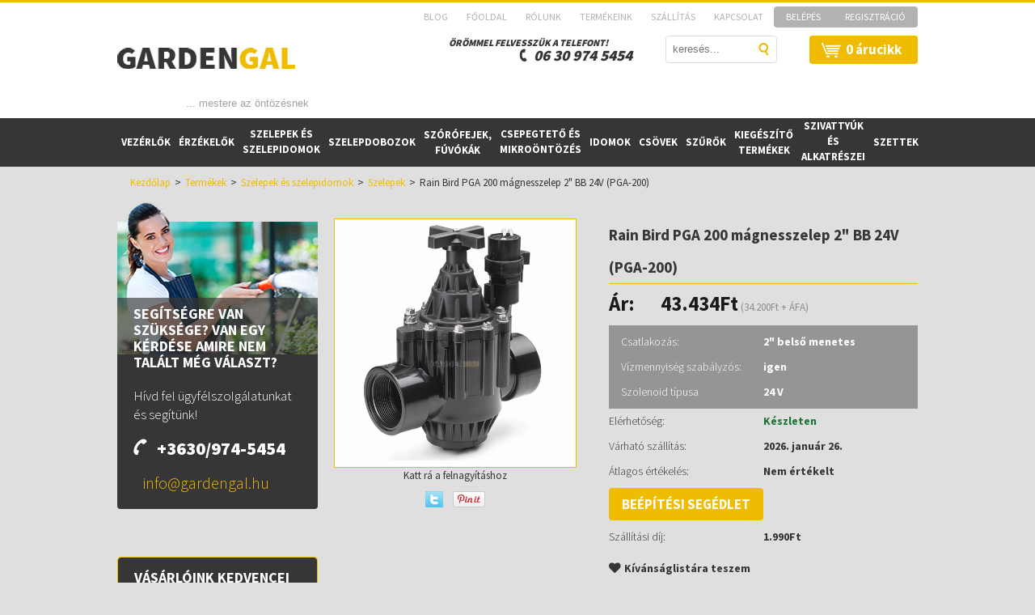

--- FILE ---
content_type: text/html; charset=UTF-8
request_url: https://www.gardengal.hu/rainbird-pga-200-magnesszelep-2-bb-24v-pga-200-1434
body_size: 19894
content:
<!DOCTYPE html>
<!--[if lt IE 7]>      <html class="no-js lt-ie10 lt-ie9 lt-ie8 lt-ie7" lang="hu" dir="ltr"> <![endif]-->
<!--[if IE 7]>         <html class="no-js lt-ie10 lt-ie9 lt-ie8" lang="hu" dir="ltr"> <![endif]-->
<!--[if IE 8]>         <html class="no-js lt-ie10 lt-ie9" lang="hu" dir="ltr"> <![endif]-->
<!--[if IE 9]>         <html class="no-js lt-ie10" lang="hu" dir="ltr"> <![endif]-->
<!--[if gt IE 10]><!--> <html class="no-js" lang="hu" dir="ltr"> <!--<![endif]-->
<head>
    <title>Rain Bird PGA 200 mágnesszelep 2 BB 24V (PGA-200) - GardenGal.hu</title>
    <meta charset="utf-8">
    <meta name="description" content="Rain Bird PGA 200 mágnesszelep 2 BB 24V (PGA-200) 43.434Ft-os áron a GardenGal webáruház Szelepek kategóriájában. Tekintse meg most!">
    <meta name="robots" content="index, follow">
    <link rel="image_src" href="https://gardengal.cdn.shoprenter.hu/custom/gardengal/image/data/Szelepek%2C%20szelepidomok/RB%20PGA%20200.jpg.webp?lastmod=1531338723.1550573724">
    <meta property="og:title" content="Rain Bird PGA 200 mágnesszelep 2&quot; BB 24V (PGA-200)" />
    <meta property="og:type" content="product" />
    <meta property="og:url" content="https://www.gardengal.hu/rainbird-pga-200-magnesszelep-2-bb-24v-pga-200-1434" />
    <meta property="og:image" content="https://gardengal.cdn.shoprenter.hu/custom/gardengal/image/cache/w955h500/Szelepek%2C%20szelepidomok/RB%20PGA%20200.jpg.webp?lastmod=1531338723.1550573724" />
    <meta property="og:description" content="A termékről:A Rain Bird mágnes szelep telepítése egyszerű, de némi odafigyelést azért igényel. Ez a szelep belső menetes, vízmennyiség szabályzós, 24V-os kivitel.  Mivel 24V-os, így hálózati vezérlőkhöz alkalmazzuk...." />
    <link href="https://gardengal.cdn.shoprenter.hu/custom/gardengal/image/data/spots/favicon.png?lastmod=1470986824.1550573724" rel="icon" />
    <link href="https://gardengal.cdn.shoprenter.hu/custom/gardengal/image/data/spots/favicon.png?lastmod=1470986824.1550573724" rel="apple-touch-icon" />
    <base href="https://www.gardengal.hu:443" />
    <meta name="google-site-verification" content="DGU5gMmID2ccvZKa8PAEp2ob2HNHIluYzclG-WUDGAs" />

    <meta name="viewport" content="width=device-width, initial-scale=1">
            <link href="https://www.gardengal.hu/rainbird-pga-200-magnesszelep-2-bb-24v-pga-200-1434" rel="canonical">
    
    <!-- Custom styles for this template -->
    <link rel="stylesheet" href="//maxcdn.bootstrapcdn.com/font-awesome/4.7.0/css/font-awesome.min.css">

            
        
        
    
            <link rel="stylesheet" href="https://gardengal.cdn.shoprenter.hu/web/compiled/css/fancybox2.css?v=1768907443" media="screen">
            <link rel="stylesheet" href="https://gardengal.cdn.shoprenter.hu/web/compiled/css/global.css?v=1768907443" media="screen">
            <link rel="stylesheet" href="https://gardengal.cdn.shoprenter.hu/catalog/view/javascript/jquery/jqzoom/jquery.jqzoom.css?v=1484139539" media="screen">
            <link rel="stylesheet" href="//fonts.googleapis.com/css?family=Source+Sans+Pro:300,400,700,900&amp;subset=latin,latin-ext" media="screen">
            <link rel="stylesheet" href="https://gardengal.cdn.shoprenter.hu/catalog/view/theme/gardengal/stylesheet/animations.css?v=1484139539" media="screen">
            <link rel="stylesheet" href="https://www.gardengal.hu/catalog/view/theme/gardengal/stylesheet/fonts.css" media="screen">
            <link rel="stylesheet" href="https://gardengal.cdn.shoprenter.hu/custom/gardengal/catalog/view/theme/gardengal/stylesheet/1648725232.0.1676292767.0.css?v=null.1550573724" media="screen">
    
    <script>
        window.nonProductQuality = 80;
    </script>
    <script src="//ajax.googleapis.com/ajax/libs/jquery/1.10.2/jquery.min.js"></script>
    <script>window.jQuery || document.write('<script src="https://gardengal.cdn.shoprenter.hu/catalog/view/javascript/jquery/jquery-1.10.2.min.js?v=1484139539"><\/script>')</script>
            <script src="https://gardengal.cdn.shoprenter.hu/web/compiled/js/countdown.js?v=1768907442"></script>
            
        <!-- Header JavaScript codes -->
            <script src="https://gardengal.cdn.shoprenter.hu/web/compiled/js/legacy_newsletter.js?v=1768907442"></script>
                    <script src="https://gardengal.cdn.shoprenter.hu/catalog/view/theme/gardengal/javascript/template.js?v=1484139539"></script>
                    <script src="https://gardengal.cdn.shoprenter.hu/web/compiled/js/base.js?v=1768907442"></script>
                    <script src="https://gardengal.cdn.shoprenter.hu/web/compiled/js/fancybox2.js?v=1768907442"></script>
                    <script src="https://gardengal.cdn.shoprenter.hu/web/compiled/js/before_starter2_productpage.js?v=1768907442"></script>
                    <script src="https://gardengal.cdn.shoprenter.hu/web/compiled/js/before_starter2_head.js?v=1768907442"></script>
                    <script src="https://gardengal.cdn.shoprenter.hu/web/compiled/js/before_starter.js?v=1768907442"></script>
                    <script src="https://gardengal.cdn.shoprenter.hu/web/compiled/js/productreview.js?v=1768907442"></script>
                    <!-- Header jQuery onLoad scripts -->
    <script>
        window.countdownFormat = '%D:%H:%M:%S';
        //<![CDATA[
        var BASEURL = 'https://www.gardengal.hu';
Currency = {"symbol_left":"","symbol_right":"Ft","decimal_place":0,"decimal_point":",","thousand_point":".","currency":"HUF","value":1};
var ShopRenter = ShopRenter || {}; ShopRenter.product = {"id":1434,"sku":"VAN1011","currency":"HUF","unitName":"db","price":43434,"name":"Rain Bird PGA 200 m\u00e1gnesszelep 2\" BB 24V (PGA-200)","brand":"","currentVariant":[],"parent":{"id":1434,"sku":"VAN1011","unitName":"db","price":43434,"name":"Rain Bird PGA 200 m\u00e1gnesszelep 2\" BB 24V (PGA-200)"}};

        $(document).ready(function(){
        // DOM ready
            
                $('.fancybox').fancybox({
                    maxWidth: 820,
                    maxHeight: 650,
                    afterLoad: function(){
                        wrapCSS = $(this.element).data('fancybox-wrapcss');
                        if(wrapCSS){
                            $('.fancybox-wrap').addClass(wrapCSS);
                        }
                    },
                    helpers: {
                        thumbs: {
                            width: 50,
                            height: 50
                        }
                    }
                });
                $('.fancybox-inline').fancybox({
                    maxWidth: 820,
                    maxHeight: 650,
                    type:'inline'
                });
                

        // /DOM ready
        });
        $(window).load(function(){
        // OnLoad
            new WishlistHandler('wishlist-add','');

        // /OnLoad
        });
        //]]>
    </script>
    
        <script src="https://gardengal.cdn.shoprenter.hu/web/compiled/js/vue/manifest.bundle.js?v=1768907440"></script>
<script>
    var ShopRenter = ShopRenter || {};
    ShopRenter.onCartUpdate = function (callable) {
        document.addEventListener('cartChanged', callable)
    };
    ShopRenter.onItemAdd = function (callable) {
        document.addEventListener('AddToCart', callable)
    };
    ShopRenter.onItemDelete = function (callable) {
        document.addEventListener('deleteCart', callable)
    };
    ShopRenter.onSearchResultViewed = function (callable) {
        document.addEventListener('AuroraSearchResultViewed', callable)
    };
    ShopRenter.onSubscribedForNewsletter = function (callable) {
        document.addEventListener('AuroraSubscribedForNewsletter', callable)
    };
    ShopRenter.onCheckoutInitiated = function (callable) {
        document.addEventListener('AuroraCheckoutInitiated', callable)
    };
    ShopRenter.onCheckoutShippingInfoAdded = function (callable) {
        document.addEventListener('AuroraCheckoutShippingInfoAdded', callable)
    };
    ShopRenter.onCheckoutPaymentInfoAdded = function (callable) {
        document.addEventListener('AuroraCheckoutPaymentInfoAdded', callable)
    };
    ShopRenter.onCheckoutOrderConfirmed = function (callable) {
        document.addEventListener('AuroraCheckoutOrderConfirmed', callable)
    };
    ShopRenter.onCheckoutOrderPaid = function (callable) {
        document.addEventListener('AuroraOrderPaid', callable)
    };
    ShopRenter.onCheckoutOrderPaidUnsuccessful = function (callable) {
        document.addEventListener('AuroraOrderPaidUnsuccessful', callable)
    };
    ShopRenter.onProductPageViewed = function (callable) {
        document.addEventListener('AuroraProductPageViewed', callable)
    };
    ShopRenter.onMarketingConsentChanged = function (callable) {
        document.addEventListener('AuroraMarketingConsentChanged', callable)
    };
    ShopRenter.onCustomerRegistered = function (callable) {
        document.addEventListener('AuroraCustomerRegistered', callable)
    };
    ShopRenter.onCustomerLoggedIn = function (callable) {
        document.addEventListener('AuroraCustomerLoggedIn', callable)
    };
    ShopRenter.onCustomerUpdated = function (callable) {
        document.addEventListener('AuroraCustomerUpdated', callable)
    };
    ShopRenter.onCartPageViewed = function (callable) {
        document.addEventListener('AuroraCartPageViewed', callable)
    };
    ShopRenter.customer = {"userId":0,"userClientIP":"18.219.38.83","userGroupId":8,"customerGroupTaxMode":"gross","customerGroupPriceMode":"gross_net_tax","email":"","phoneNumber":"","name":{"firstName":"","lastName":""}};
    ShopRenter.theme = {"name":"gardengal","family":"gardengal","parent":"default"};
    ShopRenter.shop = {"name":"gardengal","locale":"hu","currency":{"code":"HUF","rate":1},"domain":"gardengal.myshoprenter.hu"};
    ShopRenter.page = {"route":"product\/product","queryString":"rainbird-pga-200-magnesszelep-2-bb-24v-pga-200-1434"};

    ShopRenter.formSubmit = function (form, callback) {
        callback();
    };

    let loadedAsyncScriptCount = 0;
    function asyncScriptLoaded(position) {
        loadedAsyncScriptCount++;
        if (position === 'body') {
            if (document.querySelectorAll('.async-script-tag').length === loadedAsyncScriptCount) {
                if (/complete|interactive|loaded/.test(document.readyState)) {
                    document.dispatchEvent(new CustomEvent('asyncScriptsLoaded', {}));
                } else {
                    document.addEventListener('DOMContentLoaded', () => {
                        document.dispatchEvent(new CustomEvent('asyncScriptsLoaded', {}));
                    });
                }
            }
        }
    }
</script>


                    <script type="text/javascript" src="https://gardengal.cdn.shoprenter.hu/web/compiled/js/vue/customerEventDispatcher.bundle.js?v=1768907440"></script>




        <!-- Custom header scripts -->
    <script id="barat_hud_sr_script">var hst = document.createElement("script");hst.src = "//admin.fogyasztobarat.hu/h-api.js";hst.type = "text/javascript";hst.setAttribute("data-id", "LV01LMHC");hst.setAttribute("id", "fbarat");var hs = document.getElementById("barat_hud_sr_script");hs.parentNode.insertBefore(hst, hs);</script>
    
                
            
            
            <!-- Facebook Pixel Code -->
<script>
!function(f,b,e,v,n,t,s){if(f.fbq)return;n=f.fbq=function(){n.callMethod?
n.callMethod.apply(n,arguments):n.queue.push(arguments)};if(!f._fbq)f._fbq=n;
n.push=n;n.loaded=!0;n.version='2.0';n.queue=[];t=b.createElement(e);t.async=!0;
t.src=v;s=b.getElementsByTagName(e)[0];s.parentNode.insertBefore(t,s)}(window,
document,'script','https://connect.facebook.net/en_US/fbevents.js');
fbq('consent', 'revoke');
fbq('init', '1307806725972872'); // Insert your pixel ID here.
fbq('track', 'PageView');
document.addEventListener('AuroraProductPageViewed', function(auroraEvent) {
                    fbq('track', 'ViewContent', {
                        content_type: 'product',
                        content_ids: [auroraEvent.detail.product.id.toString()],
                        value: parseFloat(auroraEvent.detail.product.grossUnitPrice),
                        currency: auroraEvent.detail.product.currency
                    }, {
                        eventID: auroraEvent.detail.event.id
                    });
                });
document.addEventListener('AuroraAddedToCart', function(auroraEvent) {
    var fbpId = [];
    var fbpValue = 0;
    var fbpCurrency = '';

    auroraEvent.detail.products.forEach(function(item) {
        fbpValue += parseFloat(item.grossUnitPrice) * item.quantity;
        fbpId.push(item.id);
        fbpCurrency = item.currency;
    });


    fbq('track', 'AddToCart', {
        content_ids: fbpId,
        content_type: 'product',
        value: fbpValue,
        currency: fbpCurrency
    }, {
        eventID: auroraEvent.detail.event.id
    });
})
window.addEventListener('AuroraMarketingCookie.Changed', function(event) {
            let consentStatus = event.detail.isAccepted ? 'grant' : 'revoke';
            if (typeof fbq === 'function') {
                fbq('consent', consentStatus);
            }
        });
</script>
<noscript><img height="1" width="1" style="display:none"
src="https://www.facebook.com/tr?id=1307806725972872&ev=PageView&noscript=1"
/></noscript>
<!-- DO NOT MODIFY -->
<!-- End Facebook Pixel Code -->




            <script type="text/javascript"src="https://gardengal.cdn.shoprenter.hu/web/compiled/js/vue/dataLayer.bundle.js?v=1768907440"></script>
            
            
            
            
    
</head>

<body id="body" class="page-body flypage_body desktop-device-body body-pathway-top gardengal-body">
            
    
<div id="fb-root"></div>
<script>(function (d, s, id) {
        var js, fjs = d.getElementsByTagName(s)[0];
        if (d.getElementById(id)) return;
        js = d.createElement(s);
        js.id = id;
        js.src = "//connect.facebook.net/hu_HU/sdk/xfbml.customerchat.js#xfbml=1&version=v2.12&autoLogAppEvents=1";
        fjs.parentNode.insertBefore(js, fjs);
    }(document, "script", "facebook-jssdk"));
</script>



            
    
                <!-- cached -->













    <link media="screen and (max-width: 1024px)" rel="stylesheet" href="https://gardengal.cdn.shoprenter.hu/catalog/view/javascript/jquery/jquery-mmenu/dist/css/jquery.mmenu.all.css?v=1484139539">
    <script src="https://gardengal.cdn.shoprenter.hu/catalog/view/javascript/jquery/jquery-mmenu/dist/js/jquery.mmenu.all.min.js?v=1484139539"></script>
        <script src="https://gardengal.cdn.shoprenter.hu/catalog/view/javascript/jquery/product_count_in_cart.js?v=1530610005"></script>

    <script>
        $(document).ready(function(){$('#categorytree-nav').mmenu({navbar:{title:'Termékek'},extensions:["theme-dark","border-full"],offCanvas:{position:"left",zposition:"back"},counters:true,searchfield:{add:true,search:true,placeholder:'keresés',noResults:''}});$('#menu-nav').mmenu({navbar:{title:'Menü'},extensions:["theme-dark","border-full"],offCanvas:{position:"right",zposition:"back"},counters:true,searchfield:{add:true,search:true,placeholder:'keresés',noResults:''}});function setLanguagesMobile(type){$('.'+type+'-change-mobile').click(function(e){e.preventDefault();$('#'+type+'_value_mobile').attr('value',$(this).data('value'));$('#mobile_'+type+'_form').submit();});}
setLanguagesMobile('language');setLanguagesMobile('currency');});    </script>

    <form action="index.php" method="post" enctype="multipart/form-data" id="mobile_currency_form">
        <input id="currency_value_mobile" type="hidden" value="" name="currency_id"/>
    </form>

    <form action="index.php" method="post" enctype="multipart/form-data" id="mobile_language_form">
        <input id="language_value_mobile" type="hidden" value="" name="language_code"/>
    </form>

            <div id="categorytree-nav">
            <ul>
                    
    <li>
    <a href="https://www.gardengal.hu/vezerlok-63">            <h3 class="category-list-link-text">Vezérlők</h3>
        </a>
            <ul><li>
    <a href="https://www.gardengal.hu/vezerlok-63/220v-os-64">            Hálózati vezérlők (230V)
        </a>
    </li><li>
    <a href="https://www.gardengal.hu/vezerlok-63/elemes-vezerlo-65">            Elemes vezérlők
        </a>
    </li></ul>
    </li><li>
    <a href="https://www.gardengal.hu/erzekelok-62">            <h3 class="category-list-link-text">Érzékelők</h3>
        </a>
    </li><li>
    <a href="https://www.gardengal.hu/szelepek-es-szelepidomok-75">            <h3 class="category-list-link-text">Szelepek és szelepidomok</h3>
        </a>
            <ul><li>
    <a href="https://www.gardengal.hu/szelepek-es-szelepidomok-75/szelepek-76">            Szelepek
        </a>
    </li><li>
    <a href="https://www.gardengal.hu/szelepek-es-szelepidomok-75/szelepidomok-77">            Szelepidomok
        </a>
    </li></ul>
    </li><li>
    <a href="https://www.gardengal.hu/szelepdobozok-101">            <h3 class="category-list-link-text">Szelepdobozok</h3>
        </a>
    </li><li>
    <a href="https://www.gardengal.hu/szorofejek-fuvokak-66">            <h3 class="category-list-link-text">Szórófejek, fúvókák</h3>
        </a>
            <ul><li>
    <a href="https://www.gardengal.hu/szorofejek-fuvokak-66/fuvokak-67">            Spray fúvókák
        </a>
    </li><li>
    <a href="https://www.gardengal.hu/szorofejek-fuvokak-66/mp-rotator-fuvoka-71">            Rotátoros fúvókák
        </a>
    </li><li>
    <a href="https://www.gardengal.hu/szorofejek-fuvokak-66/szorofejhaz-72">            Szórófej házak
        </a>
    </li><li>
    <a href="https://www.gardengal.hu/szorofejek-fuvokak-66/rotoros-szorofej-73">            Rotoros szórófejek
        </a>
    </li><li>
    <a href="https://www.gardengal.hu/szorofejek-fuvokak-66/sportpalya-szorofejek-106">            Sportpálya szórófejek
        </a>
    </li><li>
    <a href="https://www.gardengal.hu/szorofejek-fuvokak-66/szorofej-alkatresz-74">            Szórófej alkatrészek
        </a>
    </li></ul>
    </li><li>
    <a href="https://www.gardengal.hu/mikroontozes-59">            <h3 class="category-list-link-text">Csepegtető és mikroöntözés</h3>
        </a>
            <ul><li>
    <a href="https://www.gardengal.hu/mikroontozes-59/mikroontozes-70">            Mikroöntözés
        </a>
    </li><li>
    <a href="https://www.gardengal.hu/mikroontozes-59/csepegteto-cso-69">            Csepegtető csövek
        </a>
    </li><li>
    <a href="https://www.gardengal.hu/mikroontozes-59/csepegteto-idomok-68">            Csepegtető és mikroöntöző idomok
        </a>
    </li></ul>
    </li><li>
    <a href="https://www.gardengal.hu/idomok-78">            <h3 class="category-list-link-text">Idomok</h3>
        </a>
            <ul><li>
    <a href="https://www.gardengal.hu/idomok-78/lpe-idomok-79">            LPE idomok 
        </a>
    </li><li>
    <a href="https://www.gardengal.hu/idomok-78/kpe-idomok-80">            KPE idomok
        </a>
    </li><li>
    <a href="https://www.gardengal.hu/idomok-78/menetes-idomok-81">            Menetes idomok
        </a>
    </li><li>
    <a href="https://www.gardengal.hu/idomok-78/szorofej-idomok-82">            Szórófej idomok
        </a>
    </li><li>
    <a href="https://www.gardengal.hu/idomok-78/szelepidomok-83">            Szelep idomok
        </a>
    </li><li>
    <a href="https://www.gardengal.hu/idomok-78/elektrofuzios-idomok-104">            Elektrofúziós idomok
        </a>
    </li></ul>
    </li><li>
    <a href="https://www.gardengal.hu/csovek-85">            <h3 class="category-list-link-text">Csövek</h3>
        </a>
            <ul><li>
    <a href="https://www.gardengal.hu/csovek-85/lpe-cso-86">            LPE cső (PN 3.2) 
        </a>
    </li><li>
    <a href="https://www.gardengal.hu/csovek-85/kpe-cso-87">            KPE cső
        </a>
    </li><li>
    <a href="https://www.gardengal.hu/csovek-85/szorofej-bekotocso-105">            Szórófej bekötőcső
        </a>
    </li></ul>
    </li><li>
    <a href="https://www.gardengal.hu/szurok-88">            <h3 class="category-list-link-text">Szűrők</h3>
        </a>
    </li><li>
    <a href="https://www.gardengal.hu/kiegeszito-termekek">            <h3 class="category-list-link-text">Kiegészítő termékek</h3>
        </a>
            <ul><li>
    <a href="https://www.gardengal.hu/kiegeszito-termekek/nyomascsokkentok-90">            Nyomáscsökkentők
        </a>
    </li><li>
    <a href="https://www.gardengal.hu/kiegeszito-termekek/csapok-91">            Csapok
        </a>
    </li><li>
    <a href="https://www.gardengal.hu/kiegeszito-termekek/vizkonnektor-92">            Vízkonnektor
        </a>
    </li><li>
    <a href="https://www.gardengal.hu/kiegeszito-termekek/labszelep-93">            Lábszelep
        </a>
    </li><li>
    <a href="https://www.gardengal.hu/kiegeszito-termekek/visszacsapo-szelep-94">            Visszacsapó szelep
        </a>
    </li><li>
    <a href="https://www.gardengal.hu/kiegeszito-termekek/tomito-anyag-95">            Tömítő anyag
        </a>
    </li><li>
    <a href="https://www.gardengal.hu/kiegeszito-termekek/elektromos-96">            Elektromos kiegészítők
        </a>
    </li><li>
    <a href="https://www.gardengal.hu/kiegeszito-termekek/szerszamok-97">            <b>Szerszámok</b>
        </a>
    </li><li>
    <a href="https://www.gardengal.hu/kiegeszito-termekek/robotfunyiro-119">            Robotfűnyíró
        </a>
    </li></ul>
    </li><li>
    <a href="https://www.gardengal.hu/szivattyuk-es-alkatreszeik-98">            <h3 class="category-list-link-text">Szivattyúk és alkatrészei</h3>
        </a>
            <ul><li>
    <a href="https://www.gardengal.hu/szivattyuk-es-alkatreszeik-98/szivattyuk-99">            Szivattyúk
        </a>
    </li><li>
    <a href="https://www.gardengal.hu/szivattyuk-es-alkatreszeik-98/szivattyu-alkatreszek-100">            Szivattyú alkatrészek
        </a>
    </li></ul>
    </li><li>
    <a href="https://www.gardengal.hu/szettek-102">            <h3 class="category-list-link-text">Szettek</h3>
        </a>
            <ul><li>
    <a href="https://www.gardengal.hu/szettek-102/szettek-kpe-25os-csohoz-115">            Szettek KPE 25mm csőhöz
        </a>
    </li><li>
    <a href="https://www.gardengal.hu/szettek-102/szettek-kpe-32mm-csohoz-117">            Szettek KPE 32mm csőhöz
        </a>
    </li></ul>
    </li>

            </ul>
        </div>
    
    <div id="menu-nav">
        <ul>
                
                            <li class="informations-mobile-menu-item">
                <a href="https://www.gardengal.hu/blog" target="_self">BLOG</a>
                            </li>
                    <li class="informations-mobile-menu-item">
                <a href="https://www.gardengal.hu/rolunk-19" target="_self">Rólunk</a>
                            </li>
                    <li class="informations-mobile-menu-item">
                <a href="https://www.gardengal.hu/kapcsolat-56" target="_self">Kapcsolat</a>
                            </li>
                    <li class="informations-mobile-menu-item">
                <a href="https://www.gardengal.hu/altalanos-szerzodesi-feltetelek-28" target="_self">Általános szerződési feltételek</a>
                            </li>
                    <li class="informations-mobile-menu-item">
                <a href="https://www.gardengal.hu/jogi-nyilatkozat-25" target="_self">Adatkezelési tájékoztató</a>
                            </li>
                    <li class="informations-mobile-menu-item">
                <a href="https://www.gardengal.hu/vasarloi-informaciok-27" target="_self">Fogyasztói tájékoztató</a>
                            </li>
                    <li class="informations-mobile-menu-item">
                <a href="https://www.gardengal.hu/ugyfelszolgalat-24" target="_self">Elállási nyilatkozat minta</a>
                            </li>
                    <li class="informations-mobile-menu-item">
                <a href="https://www.gardengal.hu/fogyaszto-barat-55" target="_self">Fogyasztó Barát </a>
                            </li>
                    <li class="informations-mobile-menu-item">
                <a href="https://www.gardengal.hu/bankartyas-fizetes-109" target="_self">Bankártyás fizetési tájékoztató</a>
                            </li>
            
        
        
                            <li class="mm-title mm-group-title text-center"><span><i class="fa fa-user sr-icon-user"></i> Belépés és Regisztráció</span></li>
            <li class="customer-mobile-menu-item">
                <a href="index.php?route=account/login">Belépés</a>
            </li>
            <li class="customer-mobile-menu-item">
                <a href="index.php?route=account/create">Regisztráció</a>
            </li>
            

        </ul>
    </div>

<div id="mobile-nav"
     class="responsive-menu Fixed visible-xs visible-sm hidden-print mobile-menu-orientation-default">
            <a class="mobile-headers mobile-category-header" href="#categorytree-nav">
            <i class="fa fa fa-tags sr-icon-tags mobile-headers-icon"></i>
            <span class="mobile-headers-title mobile-category-header-title">Termékek</span>
        </a>
        <a class="mobile-headers mobile-content-header" href="#menu-nav">
        <i class="fa fa-bars sr-icon-hamburger-menu mobile-headers-icon"></i>
        <span class="mobile-headers-title">Menü</span>
    </a>
    <a class="mobile-headers mobile-search-link" data-toggle="collapse" data-target="#search">
        <i class="fa fa-search sr-icon-search mobile-headers-icon"></i>
    </a>
    <a class="mobile-headers mobile-cart-link" data-toggle="collapse" data-target="#module_cart">
        <i class="icon-sr-cart icon-sr-cart-7 mobile-headers-icon"></i>
        <div class="mobile-cart-product-count mobile-cart-empty hidden-md">
        </div>
    </a>
</div>
<!-- /cached -->
<div id="SR_scrollTop"></div>
<div class="page-wrap">

    <div id="top"></div>
            <div id="headermenu_wrapper" class="container-fullwidth noprint">
            <div id="headermenu_wrapper_inner" class="container-width">
                
                
                <div id="topmenu-nav">
                    <!-- cached --><div id="headermenu">
            <ul class="headermenu-list h_list">
                                            <li id="h_link_1" class="">
                    <span><a title="BLOG" href="https://www.gardengal.hu/blog"
                             target="_self">BLOG</a></span>
                                    </li>
                                            <li id="h_link_2" class="">
                    <span><a title="Főoldal" href="https://www.gardengal.hu"
                             target="_self">Főoldal</a></span>
                                    </li>
                                            <li id="h_link_3" class="">
                    <span><a title="Rólunk" href="https://www.gardengal.hu/rolunk-19"
                             target="_self">Rólunk</a></span>
                                    </li>
                                            <li id="h_link_4" class="">
                    <span><a title="Termékeink" href="https://www.gardengal.hu/termekek-57"
                             target="_self">Termékeink</a></span>
                                    </li>
                                            <li id="h_link_5" class="">
                    <span><a title="Szállítás" href="https://www.gardengal.hu/hazhozszallitas-20"
                             target="_self">Szállítás</a></span>
                                    </li>
                                            <li id="h_link_6" class="">
                    <span><a title="Kapcsolat" href="https://www.gardengal.hu/kapcsolat-56"
                             target="_self">Kapcsolat</a></span>
                                    </li>
                    </ul>
        <div class="clearfix"></div>
    </div>




<!-- /cached -->
                    <!-- cached -->    <div id="login_wrapper">
        <ul>
                            <li class="first login_list_item">
    <a href="index.php?route=account/login" title="Belépés">Belépés</a>
</li>
<li class="last create_list_item">
    <a href="index.php?route=account/create" title="Regisztráció">Regisztráció</a>
</li>                    </ul>
    </div>
<!-- /cached -->
                </div>
            </div>
        </div>
        <header id="header" class="container-fullwidth">
        <div class="header_inner container-width">
            <div class="header_top">
                <div class="header_left">
                    <!-- cached --><div id="logo" class="module content-module header-position logo-module logo-image hide-top">
    <div class="logo">
                    <div class="logo_placeholder">
                <a style="border:0;" href="/"><img style="border: 0; max-width: 220px;" src="https://gardengal.cdn.shoprenter.hu/custom/gardengal/image/cache/w220h80m00/banner/gardengal_03_03.png?v=1741861281" title="GARDENGAL Öntözéstechnikai Webáruház" alt="GARDENGAL Öntözéstechnikai Webáruház" /></a>
            </div>
                <span class="secondary_logo_text">... mestere az öntözésnek</span>
    </div>
</div><!-- /cached -->
                </div><div class="header_right">
                                            <div id="mobile-search-link"><a href="https://www.gardengal.hu/index.php?route=product/list"></a></div>
                        <div class="header_custom_phone">
Örömmel felvesszük a telefont!<br/>
<span>06 30 974 5454</span>
</div>
                        <div id="search">
    <div class="search_button"><a id="search_btn" onclick="moduleSearch();" class="button btn"><span>Keres</span></a></div>
    <div class="search_inputs">
                                    <span class="search_input_left">
         <input class="disableAutocomplete input-text" type="text" placeholder="keresés..." id="filter_keyword" 
            onclick="this.value=(this.value==this.defaultValue)?'':this.value;"/>
         </span>
        <input type="hidden" id="filter_description"
            value="0"/><input type="hidden" id="search_shopname"
            value="gardengal"/>
        <div id="results"></div>
    </div>
    <div class="clearfix"></div>
</div>


                        <div id="header_cart"><hx:include src="/_fragment?_path=_format%3Dhtml%26_locale%3Den%26_controller%3Dmodule%252Fcart&amp;_hash=QiAocpf4yAMFSQEzdA8XpczzQGmHcSMZSPS8q3VoHlM%3D"></hx:include></div>
                        <div class="clearfix"></div>
                                    </div>
            </div>
        </div>
    </header>
            <div class="header_categories container-fullwidth noprint sticky-head">
            <div class="header_categories_wrapper container-width">
                


                    
        <div id="category" class="module content-module header-position category-module hidden-xs hidden-sm" >
                <div class="top">
            <div class="left"></div>
            <div class="right"></div>
            <div class="center">
                            
                </div>
        </div>
                <div class="middle">
                        <div id="category-nav">
            


<ul class="category category_menu sf-menu sf-horizontal cached">
    <li id="cat_63" class="item category-list module-list parent even dropDownParent align-1">
    <a href="https://www.gardengal.hu/vezerlok-63" class="category-list-link module-list-link">
                    <h3 class="category-list-link-text">Vezérlők</h3>
            </a>
    <ul class="children subTreeDropDown">
        <li style="width: 285px; height: 200px">
            <div class="custom_subtitle">
	<div class="subtitle_card"><a class="subtitle_img" href="/220v_os_64">
		<img src="https://gardengal.cdn.shoprenter.hu/custom/gardengal/image/cache/w0h0q80np1/Leny%C3%ADl%C3%B3%20alkateg%C3%B3ria%20fot%C3%B3k/H%C3%A1l%C3%B3zati%20vez%C3%A9rl%C5%91k%20%281%29.jpg?v=1718351240" /></a> <a class="subtitle_link" href="/220v_os_64">Hálózati vezérlők (230V)</a>
	</div>
	<div class="subtitle_card"><a class="subtitle_img" href="/elemes_vezerlo_65">
		<img src="https://gardengal.cdn.shoprenter.hu/custom/gardengal/image/cache/w0h0q80np1/Leny%C3%ADl%C3%B3%20alkateg%C3%B3ria%20fot%C3%B3k/Elemes%20vez%C3%A9rl%C5%91k.jpg?v=1718351240" /></a> <a class="subtitle_link" href="/elemes_vezerlo_65">Elemes vezérlők</a>
	</div>
</div>
        </li>
    </ul>
</li><li id="cat_62" class="item category-list module-list odd dropDownParent align-0">
    <a href="https://www.gardengal.hu/erzekelok-62" class="category-list-link module-list-link">
                    <h3 class="category-list-link-text">Érzékelők</h3>
            </a>
    <ul class="children subTreeDropDown">
        <li style="width: 140px; height: 200px">
            <div class="custom_subtitle">
	<div class="subtitle_card"><a class="subtitle_img" href="/erzekelok_62">
		<img src="https://gardengal.cdn.shoprenter.hu/custom/gardengal/image/cache/w0h0q80np1/%C3%89rz%C3%A9kel%C5%91k/HUNTER%20mini-clik.jpg?v=1506951581" /></a> <a class="subtitle_link" href="/erzekelok_62">Érzékelők</a>
	</div>
</div>
        </li>
    </ul>
</li><li id="cat_75" class="item category-list module-list parent even dropDownParent align-0">
    <a href="https://www.gardengal.hu/szelepek-es-szelepidomok-75" class="category-list-link module-list-link">
                    <h3 class="category-list-link-text">Szelepek és szelepidomok</h3>
            </a>
    <ul class="children subTreeDropDown">
        <li style="width: 285px; height: 200px">
            <div class="custom_subtitle">
	<div class="subtitle_card"><a class="subtitle_img" href="/szelepek_76">
		<img src="https://gardengal.cdn.shoprenter.hu/custom/gardengal/image/cache/w0h0q80np1/Leny%C3%ADl%C3%B3%20alkateg%C3%B3ria%20fot%C3%B3k/Szelepek.jpg?v=1718350840" /></a> <a class="subtitle_link" href="/szelepek_76">Szelepek</a>
	</div>
	<div class="subtitle_card"><a class="subtitle_img" href="/szelepidomok_83">
		<img src="https://gardengal.cdn.shoprenter.hu/custom/gardengal/image/cache/w0h0q80np1/Leny%C3%ADl%C3%B3%20alkateg%C3%B3ria%20fot%C3%B3k/Szelepidomok.jpg?v=1718350840" /></a> <a class="subtitle_link" href="/szelepidomok_83">Szelepidomok</a>
	</div>
</div>
        </li>
    </ul>
</li><li id="cat_101" class="item category-list module-list odd dropDownParent align-0">
    <a href="https://www.gardengal.hu/szelepdobozok-101" class="category-list-link module-list-link">
                    <h3 class="category-list-link-text">Szelepdobozok</h3>
            </a>
    <ul class="children subTreeDropDown">
        <li style="width: 140px; height: 200px">
            <div class="custom_subtitle">
	<div class="subtitle_card"><a class="subtitle_img" href="/szelepdobozok_101">
		<img src="https://gardengal.cdn.shoprenter.hu/custom/gardengal/image/cache/w0h0q80np1/Szelepakna/Cepex%20mini%20box.jpg?v=1506951916" /></a> <a class="subtitle_link" href="/szelepdobozok_101">Szelepdobozok</a>
	</div>
</div>
        </li>
    </ul>
</li><li id="cat_66" class="item category-list module-list parent even dropDownParent align-1">
    <a href="https://www.gardengal.hu/szorofejek-fuvokak-66" class="category-list-link module-list-link">
                    <h3 class="category-list-link-text">Szórófejek, fúvókák</h3>
            </a>
    <ul class="children subTreeDropDown">
        <li style="width: 860px; height: 200px">
            <div class="custom_subtitle">
	<div class="subtitle_card"><a class="subtitle_img" href="/fuvokak_67">
		<img src="https://gardengal.cdn.shoprenter.hu/custom/gardengal/image/cache/w0h0q80np1/Leny%C3%ADl%C3%B3%20alkateg%C3%B3ria%20fot%C3%B3k%20%282%29/Spray%20f%C3%BAv%C3%B3k%C3%A1k.jpg?v=1550573757" /></a> <a class="subtitle_link" href="/fuvokak_67">Spray fúvókák</a>
	</div>
	<div class="subtitle_card"><a class="subtitle_img" href="/mp_rotator_fuvoka_71">
		<img src="https://gardengal.cdn.shoprenter.hu/custom/gardengal/image/cache/w0h0q80np1/Leny%C3%ADl%C3%B3%20alkateg%C3%B3ria%20fot%C3%B3k%20%282%29/Rot%C3%A1toros%20f%C3%BAv%C3%B3k%C3%A1k.jpg?v=1550573757" /></a> <a class="subtitle_link" href="/mp_rotator_fuvoka_71">Rotátoros fúvókák</a>
	</div>
	<div class="subtitle_card"><a class="subtitle_img" href="/szorofejhaz_72">
		<img src="https://gardengal.cdn.shoprenter.hu/custom/gardengal/image/cache/w0h0q80np1/Leny%C3%ADl%C3%B3%20alkateg%C3%B3ria%20fot%C3%B3k%20%282%29/Sz%C3%B3r%C3%B3fej%20h%C3%A1zak.jpg?v=1550573757" /></a> <a class="subtitle_link" href="/szorofejhaz_72">Szórófej házak</a>
	</div>
	<div class="subtitle_card"><a class="subtitle_img" href="/rotoros_szorofej_73">
		<img src="https://gardengal.cdn.shoprenter.hu/custom/gardengal/image/cache/w0h0q80np1/Leny%C3%ADl%C3%B3%20alkateg%C3%B3ria%20fot%C3%B3k%20%282%29/Rotoros%20sz%C3%B3r%C3%B3fejek.jpg?v=1550573757" /></a> <a class="subtitle_link" href="/rotoros_szorofej_73">Rotoros szórófejek</a>
	</div>
	<div class="subtitle_card"><a class="subtitle_img" href="/sportpalya_szorofejek_106">
		<img src="https://gardengal.cdn.shoprenter.hu/custom/gardengal/image/cache/w0h0q80np1/Leny%C3%ADl%C3%B3%20alkateg%C3%B3ria%20fot%C3%B3k/Sportp%C3%A1lya%20sz%C3%B3r%C3%B3fejek.jpg?v=1550573757" /></a> <a class="subtitle_link" href="/sportpalya_szorofejek_106">Sportpálya szórófejek</a>
	</div>
	<div class="subtitle_card"><a class="subtitle_img" href="/szorofej_alkatresz_74">
		<img src="https://gardengal.cdn.shoprenter.hu/custom/gardengal/image/cache/w0h0q80np1/Leny%C3%ADl%C3%B3%20alkateg%C3%B3ria%20fot%C3%B3k/Sz%C3%B3r%C3%B3fej%20alkatr%C3%A9szek.jpg?v=1550573757" /></a> <a class="subtitle_link" href="/szorofej_alkatresz_74">Szórófej alkatrészek</a>
	</div>
</div>
        </li>
    </ul>
</li><li id="cat_59" class="item category-list module-list parent odd dropDownParent align-2">
    <a href="https://www.gardengal.hu/mikroontozes-59" class="category-list-link module-list-link">
                    <h3 class="category-list-link-text">Csepegtető és mikroöntözés</h3>
            </a>
    <ul class="children subTreeDropDown">
        <li style="width: 435px; height: 200px">
            <div class="custom_subtitle">
	<div class="subtitle_card" style="padding: 0 10px 0px 10px !important;"><a class="subtitle_img" href="/mikroontozes_70">
		<img src="https://gardengal.cdn.shoprenter.hu/custom/gardengal/image/cache/w0h0q80np1/Leny%C3%ADl%C3%B3%20alkateg%C3%B3ria%20fot%C3%B3k/Mikro%C3%B6nt%C3%B6z%C3%A9s.jpg?v=1718350928" /></a> <a class="subtitle_link" href="/mikroontozes_70"> Mikroöntözés </a>
	</div>
	<div class="subtitle_card" style="padding: 0 10px 0px 10px !important;"><a class="subtitle_img" href="/csepegteto_cso_69">
		<img src="https://gardengal.cdn.shoprenter.hu/custom/gardengal/image/cache/w0h0q80np1/Leny%C3%ADl%C3%B3%20alkateg%C3%B3ria%20fot%C3%B3k/Csepegtet%C5%91%20%C3%B6nt%C3%B6z%C3%A9s.jpg?v=1718350928" /> </a> <a class="subtitle_link" href="/csepegteto_cso_69">Csepegtető csövek</a>
	</div>
	<div class="subtitle_card" style="padding: 0 10px 0px 10px !important;"><a class="subtitle_img" href="/csepegteto_idomok_68">
		<img src="https://gardengal.cdn.shoprenter.hu/custom/gardengal/image/cache/w0h0q80np1/Leny%C3%ADl%C3%B3%20alkateg%C3%B3ria%20fot%C3%B3k/Csepegtet%C5%91%20%C3%A9s%20mikro%C3%B6nt%C3%B6z%C5%91%20idomok.jpg?v=1718350928" /> </a> <a class="subtitle_link" href="/csepegteto_idomok_68">Csepegtető és mikroöntöző idomok</a>
	</div>
</div>
        </li>
    </ul>
</li><li id="cat_78" class="item category-list module-list parent even dropDownParent align-1">
    <a href="https://www.gardengal.hu/idomok-78" class="category-list-link module-list-link">
                    <h3 class="category-list-link-text">Idomok</h3>
            </a>
    <ul class="children subTreeDropDown">
        <li style="width: 860px; height: 200px">
            <div class="custom_subtitle">
	<div class="subtitle_card" style="padding: 0 10px 0px 10px !important;"><a class="subtitle_img" href="/lpe_idomok_79">
		<img src="https://gardengal.cdn.shoprenter.hu/custom/gardengal/image/cache/w0h0q80np1/Leny%C3%ADl%C3%B3%20alkateg%C3%B3ria%20fot%C3%B3k/LPE%20idomok.jpg?v=1718351169" /></a> <a class="subtitle_link" href="/lpe_idomok_79">LPE idomok</a>
	</div>
	<div class="subtitle_card" style="padding: 0 10px 0px 10px !important;"><a class="subtitle_img" href="/kpe_idomok_80">
		<img src="https://gardengal.cdn.shoprenter.hu/custom/gardengal/image/cache/w0h0q80np1/Leny%C3%ADl%C3%B3%20alkateg%C3%B3ria%20fot%C3%B3k/KPE%20idomok.jpg?v=1718351169" /></a> <a class="subtitle_link" href="/kpe_idomok_80">KPE idomok</a>
	</div>
	<div class="subtitle_card" style="padding: 0 10px 0px 10px !important;"><a class="subtitle_img" href="/menetes_idomok_81">
		<img src="https://gardengal.cdn.shoprenter.hu/custom/gardengal/image/cache/w0h0q80np1/Leny%C3%ADl%C3%B3%20alkateg%C3%B3ria%20fot%C3%B3k/Menetes%20idomok.jpg?v=1718351169" /></a> <a class="subtitle_link" href="/menetes_idomok_81">Menetes idomok</a>
	</div>
	<div class="subtitle_card" style="padding: 0 10px 0px 10px !important;"><a class="subtitle_img" href="/szorofej_idomok_82">
		<img src="https://gardengal.cdn.shoprenter.hu/custom/gardengal/image/cache/w0h0q80np1/Leny%C3%ADl%C3%B3%20alkateg%C3%B3ria%20fot%C3%B3k/Sz%C3%B3r%C3%B3fej%20idomok.jpg?v=1718351169" /></a> <a class="subtitle_link" href="/szorofej_idomok_82">Szórófej idomok</a>
	</div>
	<div class="subtitle_card" style="padding: 0 10px 0px 10px !important;"><a class="subtitle_img" href="/szelepidomok_83">
		<img src="https://gardengal.cdn.shoprenter.hu/custom/gardengal/image/cache/w0h0q80np1/Leny%C3%ADl%C3%B3%20alkateg%C3%B3ria%20fot%C3%B3k/Szelepidomok.jpg?v=1718351169" /></a> <a class="subtitle_link" href="/szelepidomok_83">Szelepidomok </a>
	</div>
	<div class="subtitle_card" style="padding: 0 10px 0px 10px !important;"><a class="subtitle_img" href="/elektrofuzios_idomok_104">
		<img src="https://gardengal.cdn.shoprenter.hu/custom/gardengal/image/cache/w0h0q80np1/Leny%C3%ADl%C3%B3%20alkateg%C3%B3ria%20fot%C3%B3k/Elektrof%C3%BAzi%C3%B3s%20%20idom.jpg?v=1718351169" /></a> <a class="subtitle_link" href="/elektrofuzios_idomok_104">Elektrofúziós idomok </a>
	</div>
</div>
        </li>
    </ul>
</li><li id="cat_85" class="item category-list module-list parent odd dropDownParent align-2">
    <a href="https://www.gardengal.hu/csovek-85" class="category-list-link module-list-link">
                    <h3 class="category-list-link-text">Csövek</h3>
            </a>
    <ul class="children subTreeDropDown">
        <li style="width: 435px; height: 200px">
            <div class="custom_subtitle">
	<div class="subtitle_card"><a class="subtitle_img" href="lpe_cso_86">
		<img src="https://gardengal.cdn.shoprenter.hu/custom/gardengal/image/cache/w0h0q80np1/Leny%C3%ADl%C3%B3%20alkateg%C3%B3ria%20fot%C3%B3k/LPE%20cs%C5%91.jpg?v=1508144656" /></a> <a class="subtitle_link" href="/lpe_cso_86">LPE csövek</a>
	</div>
	<div class="subtitle_card"><a class="subtitle_img" href="/kpe_cso_87">
		<img src="https://gardengal.cdn.shoprenter.hu/custom/gardengal/image/cache/w0h0q80np1/Leny%C3%ADl%C3%B3%20alkateg%C3%B3ria%20fot%C3%B3k/KPE%20cs%C5%91.jpg?v=1508144656" /></a> <a class="subtitle_link" href="/kpe_cso_87">KPE csövek</a>
	</div>
	<div class="subtitle_card"><a class="subtitle_img" href="/szorofej_bekotocso_105">
		<img src="https://gardengal.cdn.shoprenter.hu/custom/gardengal/image/cache/w0h0q80np1/Leny%C3%ADl%C3%B3%20alkateg%C3%B3ria%20fot%C3%B3k/Sz%C3%B3r%C3%B3fej%20bek%C3%B6t%C5%91cs%C5%91.jpg?v=1508144656" /></a> <a class="subtitle_link" href="/szorofej_bekotocso_105">Szórófej bekötőcső</a>
	</div>
</div>
        </li>
    </ul>
</li><li id="cat_88" class="item category-list module-list even dropDownParent align-0">
    <a href="https://www.gardengal.hu/szurok-88" class="category-list-link module-list-link">
                    <h3 class="category-list-link-text">Szűrők</h3>
            </a>
    <ul class="children subTreeDropDown">
        <li style="width: 140px; height: 200px">
            <div class="custom_subtitle">
	<div class="subtitle_card"><a class="subtitle_img" href="/szurok_88">
		<img src="https://gardengal.cdn.shoprenter.hu/custom/gardengal/image/data/Sz%C5%B1r%C5%91k/Cepex%20filter.jpg?v=1476038363" /></a> <a class="subtitle_link" href="/szurok_88">Szűrők</a>
	</div>
</div>
        </li>
    </ul>
</li><li id="cat_89" class="item category-list module-list parent odd dropDownParent align-1">
    <a href="https://www.gardengal.hu/kiegeszito-termekek" class="category-list-link module-list-link">
                    <h3 class="category-list-link-text">Kiegészítő termékek</h3>
            </a>
    <ul class="children subTreeDropDown">
        <li style="width: 1145px; height: 200px">
            <div class="custom_subtitle">
	<div class="subtitle_card"><a class="subtitle_img" href="nyomascsokkentok_90">
		<img src="https://gardengal.cdn.shoprenter.hu/custom/gardengal/image/data/Leny%C3%ADl%C3%B3%20alkateg%C3%B3ria%20fot%C3%B3k/Nyom%C3%A1scs%C3%B6kkent%C5%91k.jpg?v=1484430268" /></a> <a class="subtitle_link" href="/nyomascsokkentok_90">Nyomáscsökkentők</a>
	</div>
	<div class="subtitle_card"><a class="subtitle_img" href="/csapok_91">
		<img src="https://gardengal.cdn.shoprenter.hu/custom/gardengal/image/data/Leny%C3%ADl%C3%B3%20alkateg%C3%B3ria%20fot%C3%B3k/Csapok.jpg?v=1484430268" /></a> <a class="subtitle_link" href="/csapok_91">Csapok</a>
	</div>
	<div class="subtitle_card"><a class="subtitle_img" href="/vizkonnektor_92">
		<img src="https://gardengal.cdn.shoprenter.hu/custom/gardengal/image/data/Leny%C3%ADl%C3%B3%20alkateg%C3%B3ria%20fot%C3%B3k/V%C3%ADzkonnektor.jpg?v=1484430268" /></a> <a class="subtitle_link" href="/vizkonnektor_92">Vízkonnektor</a>
	</div>
	<div class="subtitle_card"><a class="subtitle_img" href="labszelep_93">
		<img src="https://gardengal.cdn.shoprenter.hu/custom/gardengal/image/data/Leny%C3%ADl%C3%B3%20alkateg%C3%B3ria%20fot%C3%B3k/L%C3%A1bszelep.jpg?v=1484430268" /></a> <a class="subtitle_link" href="/labszelep_93">Lábszelep</a>
	</div>
	<div class="subtitle_card"><a class="subtitle_img" href="/visszacsapo_szelep_94">
		<img src="https://gardengal.cdn.shoprenter.hu/custom/gardengal/image/data/Leny%C3%ADl%C3%B3%20alkateg%C3%B3ria%20fot%C3%B3k/Visszacsap%C3%B3%20szelep.jpg?v=1484430268" /></a> <a class="subtitle_link" href="/visszacsapo_szelep_94">Visszacsapó szelep</a>
	</div>
	<div class="subtitle_card"><a class="subtitle_img" href="/tomito_anyag_95">
		<img src="https://gardengal.cdn.shoprenter.hu/custom/gardengal/image/data/Leny%C3%ADl%C3%B3%20alkateg%C3%B3ria%20fot%C3%B3k/T%C3%B6m%C3%ADt%C5%91anyag.jpg?v=1484430268" /></a> <a class="subtitle_link" href="/tomito_anyag_95">Tömítő anyag</a>
	</div>
	<div class="subtitle_card"><a class="subtitle_img" href="elektromos_96">
		<img src="https://gardengal.cdn.shoprenter.hu/custom/gardengal/image/data/Leny%C3%ADl%C3%B3%20alkateg%C3%B3ria%20fot%C3%B3k/Elektromos%20kieg%C3%A9sz%C3%ADt%C5%91k.jpg?v=1484430268" /></a> <a class="subtitle_link" href="/elektromos_96">Elektromos kiegészítők</a>
	</div>
	<div class="subtitle_card"><a class="subtitle_img" href="/szerszamok_97">
		<img src="https://gardengal.cdn.shoprenter.hu/custom/gardengal/image/data/Leny%C3%ADl%C3%B3%20alkateg%C3%B3ria%20fot%C3%B3k/Szersz%C3%A1mok.jpg?v=1484430268" /></a> <a class="subtitle_link" href="/szerszamok_97">Szerszámok</a>
	</div>
</div>
        </li>
    </ul>
</li><li id="cat_98" class="item category-list module-list parent even dropDownParent align-2">
    <a href="https://www.gardengal.hu/szivattyuk-es-alkatreszeik-98" class="category-list-link module-list-link">
                    <h3 class="category-list-link-text">Szivattyúk és alkatrészei</h3>
            </a>
    <ul class="children subTreeDropDown">
        <li style="width: 285px; height: 200px">
            <div class="custom_subtitle">
	<div class="subtitle_card"><a class="subtitle_img" href="/szivattyuk_99">
		<img src="https://gardengal.cdn.shoprenter.hu/custom/gardengal/image/cache/w0h0q80np1/Leny%C3%ADl%C3%B3%20alkateg%C3%B3ria%20fot%C3%B3k/Szivatty%C3%BAk.jpg?v=1508145631" /></a> <a class="subtitle_link" href="/szivattyuk_99">Szivattyúk</a>
	</div>
	<div class="subtitle_card"><a class="subtitle_img" href="/szivattyu_alkatreszek_100">
		<img src="https://gardengal.cdn.shoprenter.hu/custom/gardengal/image/cache/w0h0q80np1/Leny%C3%ADl%C3%B3%20alkateg%C3%B3ria%20fot%C3%B3k/Szivatty%C3%BA%20alkatr%C3%A9szek.jpg?v=1508145631" /></a> <a class="subtitle_link" href="/szivattyu_alkatreszek_100">Szivattyú alkatrészek</a>
	</div>
</div>
        </li>
    </ul>
</li><li id="cat_102" class="item category-list module-list parent odd dropDownParent align-2">
    <a href="https://www.gardengal.hu/szettek-102" class="category-list-link module-list-link">
                    <h3 class="category-list-link-text">Szettek</h3>
            </a>
    <ul class="children subTreeDropDown">
        <li style="width: 140px; height: 200px">
            <div class="custom_subtitle">
	<div class="subtitle_card"><a href="/szettek_102">
		<img alt="" src="https://gardengal.cdn.shoprenter.hu/custom/gardengal/image/cache/w100h100q80np1/Kateg%C3%B3ria%20fot%C3%B3k/Szettalkategria.JPG?v=1647287523" style="width: 100px; height: 100px;" /></a> <a class="subtitle_link" href="/szettek_102">Szett termékek</a>
	</div>
</div>
        </li>
    </ul>
</li>
</ul>

<script>$(function(){$("ul.category").superfish({animation:{height:"show"},popUpSelector:"ul.category,ul.children",delay:500,speed:"normal",cssArrows:true,hoverClass:"sfHover"});});</script>            <div class="clearfix"></div>
        </div>
            </div>
        <div class="bottom">
                            <div class="left"></div>
                <div class="right"></div>
                <div class="center"></div>
                    </div>
    </div>
        
            </div>
        </div>
    
    <div id="scroller-container" class="container-fullwidth">
                </div>
    <div id="banner-container" class="container-fullwidth">
        <div class="container-width">
                    </div>
    </div>

    <div id="container" class="container-fullwidth">
        <div id="container_inner" class="container-width">
                <div class="pathway">
        <div class="pathway_inner">
                        <div itemscope itemtype="http://schema.org/BreadcrumbList">
                <span id="home">Ön itt jár:</span>
                                    <span class="pw_sep first"></span>
                    <span  itemprop="itemListElement" itemscope itemtype="http://schema.org/ListItem">
                                                    <a itemprop="item" href="https://www.gardengal.hu">
                                <span itemprop="name">Kezdőlap</span>
                            </a>
                            <meta itemprop="position" content="1" />
                                            </span>
                                    <span class="pw_sep"> > </span>
                    <span  itemprop="itemListElement" itemscope itemtype="http://schema.org/ListItem">
                                                    <a itemprop="item" href="https://www.gardengal.hu/termekek-57">
                                <span itemprop="name">Termékek</span>
                            </a>
                            <meta itemprop="position" content="2" />
                                            </span>
                                    <span class="pw_sep"> > </span>
                    <span  itemprop="itemListElement" itemscope itemtype="http://schema.org/ListItem">
                                                    <a itemprop="item" href="https://www.gardengal.hu/termekek-57/szelepek-es-szelepidomok-75">
                                <span itemprop="name">Szelepek és szelepidomok</span>
                            </a>
                            <meta itemprop="position" content="3" />
                                            </span>
                                    <span class="pw_sep"> > </span>
                    <span  itemprop="itemListElement" itemscope itemtype="http://schema.org/ListItem">
                                                    <a itemprop="item" href="https://www.gardengal.hu/termekek-57/szelepek-es-szelepidomok-75/szelepek-76">
                                <span itemprop="name">Szelepek</span>
                            </a>
                            <meta itemprop="position" content="4" />
                                            </span>
                                    <span class="pw_sep"> > </span>
                    <span class="pw_last"  itemprop="itemListElement" itemscope itemtype="http://schema.org/ListItem">
                                                    <h2 class="pw-item-last-h">
                                                    <a itemprop="item" href="https://www.gardengal.hu/rainbird-pga-200-magnesszelep-2-bb-24v-pga-200-1434">
                                <span itemprop="name">Rain Bird PGA 200 mágnesszelep 2" BB 24V (PGA-200)</span>
                            </a>
                            <meta itemprop="position" content="5" />
                                                    </h2>
                                            </span>
                            </div>
            <div class="clearfix"></div>
        </div>
    </div>
    

            
    
                
    <div id="content_wrap">
        
        <div id="mobile-filter-position"></div>
        <div id="content" class="flypage" itemscope itemtype="//schema.org/Product">
                <div class="middle">
        <table class="product_table">
            <tr>
                <td class="product_image">
                    <div class="product_image_inner">
                            

<div class="product_badges horizontal-orientation">
    </div>

<div id="product-image-container">
    <a href="https://gardengal.cdn.shoprenter.hu/custom/gardengal/image/cache/w900h500wt1/Szelepek%2C%20szelepidomok/RB%20PGA%20200.jpg.webp?lastmod=1531338723.1550573724"
       title="Kép 1/1 - Rain Bird PGA 200 mágnesszelep 2&quot; BB 24V (PGA-200)"
       class="product-image-link  fancybox-product" id="prod_image_link"
       data-fancybox-group="gallery">
        <img class="product-image-img" itemprop="image" src="https://gardengal.cdn.shoprenter.hu/custom/gardengal/image/cache/w550h550wt1/Szelepek%2C%20szelepidomok/RB%20PGA%20200.jpg.webp?lastmod=1531338723.1550573724" title="Rain Bird PGA 200 mágnesszelep 2&quot; BB 24V (PGA-200)" alt="Rain Bird PGA 200 mágnesszelep 2&quot; BB 24V (PGA-200)" id="image"/>
    </a>

    </div>
    <span class="enlarge">Katt rá a felnagyításhoz</span>

    
    

<script>
    var $prodImageLink = $("#prod_image_link");
    var imageTitle = $prodImageLink.attr("title");

    
                $(window).load(function () {
            initJqzoom();
        });
        $prodImageLink.append('<div class="clearfix"></div>');

        function initJqzoom() {
            $prodImageLink.jqzoom({
                zoomType: 'standard',
                lens: true,
                preloadImages: true,
                alwaysOn: false,
                zoomWidth: 300,
                zoomHeight: 250,
                xOffset: 10,
                yOffset: 0,
                position: 'right'
            });
        }
            
    $(document).ready(function () {
        $prodImageLink.click(function () {
            $(this).attr("title", imageTitle);
        });
        $(".fancybox-product").fancybox({
            maxWidth: 900,
            maxHeight: 500,
            live: false,
            
            helpers: {
                thumbs: {
                    width: 50,
                    height: 50
                }
            },
            tpl: {
                next: '<a title="Következő" class="fancybox-nav fancybox-next"><span></span></a>',
                prev: '<a title="Előző" class="fancybox-nav fancybox-prev"><span></span></a>'
            }
        });
    });
</script>
                        <div class="clearfix"></div>
                        <div class="position_5_wrapper">
        <div id="socail_media" class="social-share-module">
	<div class="twitter" onclick="return shareOnThis('http://twitter.com/home?status=')"></div><div class="fb-like" data-href="http://gardengal.hu/rainbird-pga-200-magnesszelep-2-bb-24v-pga-200-1434" data-send="false" data-layout="button_count" data-width="90" data-show-faces="false" data-action="like" data-colorscheme="light" data-font="arial"></div><script src="https://assets.pinterest.com/js/pinit.js"></script><div class="pinterest-share"><a data-pin-config="beside" href="https://pinterest.com/pin/create/button/?url=https://www.gardengal.hu/rainbird-pga-200-magnesszelep-2-bb-24v-pga-200-1434&media=https://gardengal.cdn.shoprenter.hu/custom/gardengal/image/cache/w900h500/Szelepek%2C%20szelepidomok/RB%20PGA%20200.jpg.webp?lastmod=1531338723.1550573724&description=Rain Bird PGA 200 mágnesszelep 2" BB 24V (PGA-200)"data-pin-do="buttonPin" data-pin-lang="hu"><img src="https://assets.pinterest.com/images/pidgets/pin_it_button.png" /></a></div><script type="text/javascript">//<![CDATA[
function shareOnThis(shareurl){u = location.href;t = document.title;window.open(shareurl+encodeURIComponent(u)+'&t='+encodeURIComponent(t),'asd','toolbar=0,status=0,location=1, width=650,height=600,scrollbars=1');return false;}
//]]></script>
</div>

    </div>

                    </div>
                </td>
                <td class="product_info">
                    <div class="top">
                        <div class="left"></div>
                        <div class="right"></div>
                        <div class="center">
                            <h1><span itemprop="name">Rain Bird PGA 200 mágnesszelep 2" BB 24V (PGA-200)</span></h1>
                        </div>
                    </div>
                                            <div class="product_table_price_wrapper" itemprop="offers" itemscope itemtype="//schema.org/Offer">
    <table class="product_page_price">
        <tr>
            <td></td>
            <td></td>
        </tr>
                <tr>
            <td>
                 <span class="product_table_price_label">
                                            Ár:
                                    </span>
            </td>
            <td>
                <meta content="HUF" itemprop="pricecurrency"/>
                <meta itemprop="category" content="Szelepek"/>
                <div class="price_row price_row_2">
        <span class="price price_color product_table_price">43.434Ft</span>
                        <meta itemprop="price" content="43434"/>
            <meta itemprop="priceValidUntil" content="2027-01-20"/>
            <link itemprop="url" href="https://www.gardengal.hu/rainbird-pga-200-magnesszelep-2-bb-24v-pga-200-1434"/>
                        <span class="postfix"> (34.200Ft + ÁFA)</span>
    </div>

                

                <link itemprop="availability" href="http://schema.org/InStock"/>
            </td>
        </tr>
            </table>
</div>

                                        <div class="position_1_wrapper">
 <table class="product_parameters">
                              <tr class="product-parameter-row featured-param-row featured-param-1">
            <td class="param-label featured-param-label featured-csatlakozas_szelepek">Csatlakozás:</td>
            <td class="param-value featured-param-label featured-csatlakozas_szelepek">2" belső menetes</td>
        </tr>
                            <tr class="product-parameter-row featured-param-row featured-param-2">
            <td class="param-label featured-param-label featured-vizmennyiseg_szab_">Vízmennyiség szabályzós:</td>
            <td class="param-value featured-param-label featured-vizmennyiseg_szab_">igen</td>
        </tr>
                            <tr class="product-parameter-row featured-param-row featured-param-3">
            <td class="param-label featured-param-label featured-szolenoid_tipusa">Szolenoid típusa</td>
            <td class="param-value featured-param-label featured-szolenoid_tipusa">24 V</td>
        </tr>
            
          
	<tr class="product-parameter-row productstock-param-row stock_status_id-12">
	<td class="param-label productstock-param">Elérhetőség:</td>
	<td class="param-value productstock-param"><span style="color:#197536;">Készleten</span></td>
    </tr>

          
<tr class="product-parameter-row productshippingtime-param-row">
    <td class="param-label productshippingtime-param">Várható szállítás:</td>
    <td class="param-value productshippingtime-param">2026. január 26.</td>
</tr>

          
                      <tr class="product-parameter-row productrating-param-row">
        <td class="param-label productrating-param">Átlagos értékelés:</td>
        <td class="param-value productrating-param">
            <a href="javascript:{}" rel="nofollow" class="js-scroll-productreview d-flex align-items-center">
                                    Nem értékelt
                            </a>
        </td>
    </tr>

          <tr class="product-parameter-row productcategorydescriptionlist-param-row">
	<td class="param-value productcategorydescriptionlist-param" colspan="2">
					<a class="fancybox fancybox.ajax"
			   href="/index.php?route=product/productcategorydescription/load&category_id=76">
			   	Beépítési segédlet
			</a>
			<br/>
			</td>
</tr>


          <tr class="product-parameter-row productshipping-param-row">
	<td class="param-label productshipping-param">Szállítási díj:</td>	
	<td class="param-value productshipping-param">1.990Ft</td>
</tr>

          <tr class="product-parameter-row product-wishlist-param-row">
	<td class="no-border" colspan="2">
		<div class="position_1_param">
            <div class="wishlist_button_wrapper">
    <a href="" class="wishlist-add" title="Kívánságlistára teszem" data-id="1434">Kívánságlistára teszem</a>
</div>

		</div>
	</td>
</tr>

     </table>
</div>

                    <form action="https://www.gardengal.hu/index.php?route=checkout/cart" method="post" enctype="multipart/form-data" id="product">
                                                <div class="product_table_addtocart_wrapper">
    <div class="product_table_quantity"><span class="quantity-text">Menny.:</span><input class="quantity_to_cart quantity-to-cart" type="number" min="1" step="1" name="quantity" aria-label="quantity input"value="1"/></div><div class="product_table_addtocartbtn"><a rel="nofollow, noindex" href="https://www.gardengal.hu/index.php?route=checkout/cart&product_id=1434&quantity=1" data-product-id="1434" data-name="Rain Bird PGA 200 mágnesszelep 2&quot; BB 24V (PGA-200)" data-price="43434" data-quantity-name="db" data-price-without-currency="43434.00" data-currency="HUF" data-product-sku="VAN1011" data-brand="" id="add_to_cart" class="button btn btn-primary button-add-to-cart"><span>Kosárba</span></a></div>
    <div class="clearfix"></div>
            <div>
        <input type="hidden" name="product_id" value="1434"/>
        <input type="hidden" name="product_collaterals" value=""/>
        <input type="hidden" name="product_addons" value=""/>
        <input type="hidden" name="redirect" value="https://www.gardengal.hu/index.php?route=product/product&amp;product_id=1434"/>
            </div>
</div>
<script>
    if($('.notify-request').length) {
      $('#body').on('keyup keypress', '.quantity_to_cart.quantity-to-cart', function(e){
        if(e.which === 13 ) {
          return false;
        }
      });
    }

    ;$(function(){
        $(window).on("beforeunload",function(){
            $("a.button-add-to-cart:not(.disabled)").removeAttr('href').addClass('disabled button-disabled');
        });
    });
</script>
    <script>
        (function () {
            var clicked = false;
            var loadingClass = 'cart-loading';

            $('#add_to_cart').click(function clickFixed(event) {

                if (clicked === true) {
                    return false;
                }

                if (window.AjaxCart === undefined) {
                    var $this = $(this);
                    clicked = true;
                    $this.addClass(loadingClass);
                    event.preventDefault();

                    $(document).on('cart#listener-ready', function () {
                        clicked = false;
                        event.target.click();
                        $this.removeClass(loadingClass);
                    });
                }
            });
        })()
    </script>

                    </form>
                </td>
            </tr>
        </table>
        
        
<div class="position_2_wrapper">
        


        

        
<script>$(window).load(function(){var videoParent=$('.video-image').parents();$(videoParent[0]).addClass('video-outer');var svgfile='<span class="video-btn"><svg xmlns="https://www.w3.org/2000/svg" xmlns:xlink="http://www.w3.org/1999/xlink" version="1.1" id="Capa_1" x="0px" y="0px" viewBox="0 0 142.448 142.448" style="enable-background:new 0 0 142.448 142.448;" xml:space="preserve">\n'+'<g>\n'+'\t<path style="fill:#1D1D1B;" d="M142.411,68.9C141.216,31.48,110.968,1.233,73.549,0.038c-20.361-0.646-39.41,7.104-53.488,21.639   C6.527,35.65-0.584,54.071,0.038,73.549c1.194,37.419,31.442,67.667,68.861,68.861c0.779,0.025,1.551,0.037,2.325,0.037   c19.454,0,37.624-7.698,51.163-21.676C135.921,106.799,143.033,88.377,142.411,68.9z M111.613,110.336   c-10.688,11.035-25.032,17.112-40.389,17.112c-0.614,0-1.228-0.01-1.847-0.029c-29.532-0.943-53.404-24.815-54.348-54.348   c-0.491-15.382,5.122-29.928,15.806-40.958c10.688-11.035,25.032-17.112,40.389-17.112c0.614,0,1.228,0.01,1.847,0.029   c29.532,0.943,53.404,24.815,54.348,54.348C127.91,84.76,122.296,99.306,111.613,110.336z"/>\n'+'\t<path style="fill:#1D1D1B;" d="M94.585,67.086L63.001,44.44c-3.369-2.416-8.059-0.008-8.059,4.138v45.293   c0,4.146,4.69,6.554,8.059,4.138l31.583-22.647C97.418,73.331,97.418,69.118,94.585,67.086z"/>\n'+'</g>\n'+'</span>';$('.video-outer').prepend(svgfile);});</script>
        


        

        
    </div>

            <div class="position_3_wrapper">
        <div class="tabs">
                                                                        <a class="tab-productdescription js-scrollto-productdescription" data-tab="#tab_productdescription"><span>Leírás és Paraméterek </span></a>
                                                                                                            <a class="tab-productreview js-scrollto-productreview" data-tab="#tab_productreview"><span>Vélemények </span></a>
                                                        </div>
                                                        <div id="tab_productdescription" class="tab_page tab-content">
                        <div class="round_box2_t">
                            <div class="round_box2_tl">
                                <div class="round_box2_tr"></div>
                            </div>
                        </div>
                        <div class="round_box2_middle">
                            


                    
        <div id="productdescription_wrapper" class="module-productdescription-wrapper">
    <div id="productdescription" class="module home-position product-position productdescription" >
                <div class="top">
            <div class="left"></div>
            <div class="right"></div>
            <div class="center">
                <h3 class="module-head-title">Leírás és Paraméterek</h3>            </div>
        </div>
                <div class="middle">
                                    <span class="product_desc" itemprop="description"><p><p><strong>A termékről:</strong>
</p>
<p><strong></strong>A Rain Bird mágnes szelep telepítése egyszerű, de némi odafigyelést azért igényel. Ez a szelep belső menetes, vízmennyiség szabályzós, 24V-os kivitel.  Mivel 24V-os, így hálózati vezérlőkhöz alkalmazzuk. Közterületeken, sportpályákon használhatóak. A külső ház masszív, szűrőzött vezéráramlás, alsó bekötési lehetőség. Lassú zárású szelep, így kiküszöbölhető nagy mennyiségű víz esetén a vízütés. A mágnes szelep az automata öntözőrendszer nélkülözhetetlen alkotóeleme. Két fő alkotórésze van, a szelepház és a szolenoid. A szolenoid elektromos áram hatására lép működése, a jelet az automatikától kapja. A mágnes szelep állandó nyomás alatt van, a vezérlő automatika kiadott jelére a szolenoid nyit, majd a jel megszűnésére zár, és véget ér az adott zóna öntözése. Kézzel is nyitható a szelep, de ilyenkor öntözés után el kell zárni! A szelep bemeneti oldala a főágra van csatlakoztatva, kimeneti oldal a zónavezetékre (mellékágra). Ahány zóna annyi szelep szükséges.
</p>
<p><strong style="color: rgb(51, 51, 51); font-family: sans-serif, Arial, Verdana, 'Trebuchet MS'; font-size: 13px; line-height: 20.8px; background-color: rgb(255, 255, 255);">Felhasználási javaslat:</strong>
</p>
<p><strong style="color: rgb(51, 51, 51); font-family: sans-serif, Arial, Verdana, 'Trebuchet MS'; font-size: 13px; line-height: 20.8px; background-color: rgb(255, 255, 255);"></strong>Beszereléskor ügyelnünk kell a bekötés irányára, melyet minden szelepen nyíllal jelölnek. Ez a típus alulról is beköthető. A menetes részt minden esetben tömítenünk kell, teflonszalaggal vagy Loctite tömítő zsinórral. Fontos, hogy a szelepek ne feszüljenek, mert ebben az esetben előfordulhat a víz csepegése a kötéseknél. Elektromos bekötéséhez vízmentes csatlakozó ajánlott. A szolenoidnak egyik vezetéke a közös, a másik szál vezetéke az adott zónáé, polaritása teljesen mindegy mivel váltóáramot kap. 
</p>
</p></span>
        
                    <table class="parameter_table">
                <tr class="odd">
        <td><strong>MŰSZAKI TULAJDONSÁGOK</strong></td>
        <td></td>
    </tr>
                <tr class="even">
        <td><strong>Gyártó</strong></td>
        <td>Rain Bird</td>
    </tr>
                <tr class="odd">
        <td><strong>Típus</strong></td>
        <td>RainBird PGA 200 mágnesszelep 2” BB 24V (PGA-200)</td>
    </tr>
                <tr class="even">
        <td><strong>Alkalmazás</strong></td>
        <td>Hálózati vezérlőhöz</td>
    </tr>
                <tr class="odd">
        <td><strong>Csatlakozás</strong></td>
        <td>2” belső menet</td>
    </tr>
                <tr class="even">
        <td><strong>Vízmennyiség szabályzós</strong></td>
        <td>igen</td>
    </tr>
                <tr class="odd">
        <td><strong>Szolenoid típusa</strong></td>
        <td>24V</td>
    </tr>
                <tr class="even">
        <td><strong>Behúzóáram</strong></td>
        <td>300 mA</td>
    </tr>
                <tr class="odd">
        <td><strong>Tartóáram</strong></td>
        <td>190 mA</td>
    </tr>
                <tr class="even">
        <td><strong>Átfolyó víz mennyisége</strong></td>
        <td>16,7-566.7 L/perc</td>
    </tr>
                <tr class="odd">
        <td><strong>Nyomás</strong></td>
        <td>1,0-10,4 bar</td>
    </tr>
    </table>                    </div>
        <div class="bottom">
                            <div class="left"></div>
                <div class="right"></div>
                <div class="center"></div>
                    </div>
    </div>
                </div>
    
                        </div>
                        <div class="round_box2_b">
                            <div class="round_box2_bl">
                                <div class="round_box2_br"></div>
                            </div>
                        </div>
                    </div>
                                                                                    <div id="tab_productreview" class="tab_page tab-content">
                        <div class="round_box2_t">
                            <div class="round_box2_tl">
                                <div class="round_box2_tr"></div>
                            </div>
                        </div>
                        <div class="round_box2_middle">
                            


                    
        <div id="productreview_wrapper" class="module-productreview-wrapper">
    <div id="productreview" class="module home-position product-position productreview" >
                <div class="top">
            <div class="left"></div>
            <div class="right"></div>
            <div class="center">
                <h3 class="module-head-title js-scrollto-productreview">Vélemények</h3>            </div>
        </div>
                <div class="middle">
                <div id="review_msg" class="js-review-msg"></div>

        <div class="product-review-summary row">
                            <div class="col-md-9 col-sm-8">
                    <div class="content">Erről a termékről még nem érkezett vélemény.</div>
                </div>
                        <div class="product-review-summary-right">
                <div class="add-review">
                    <div class="add-review-text">Írja meg véleményét!</div>
                    <button class="btn btn-primary js-i-add-review">Értékelem a terméket</button>
                </div>
            </div>
        </div>

    <div id="review" class="product-review-list">
            </div>

    <div class="product_reviews product-review-form js-product-review-form" style="display: none" id="product-review-form">
        <div class="heading" id="review_title">Írja meg véleményét</div>
        <div class="content">
            <div class="form">
<form id="review_form" action="/rainbird-pga-200-magnesszelep-2-bb-24v-pga-200-1434" method="post" accept-charset="utf-8" enctype="application/x-www-form-urlencoded"><fieldset class="fieldset content">
<!-- field rendered form -->


<input type="hidden" name="product_id"  class="input input-hidden"  id="form-element-product_id" value="1434" />

<div class="form-element form-element-text"><label for="form-element-name">Az Ön neve:</label><br class="lsep"/>
<input type="text" name="name" id="form-element-name"  class="input input-text form-control" autocomplete="name" value="" />
</div>

<div class="form-element form-element-textarea"><label for="form-element-text">Az Ön véleménye:</label><br class="lsep"/>
<textarea name="text" id="form-element-text"   cols="60" rows="8" class="form-control"></textarea>

	<div class="element-description">Megjegyzés: A HTML-kód használata nem engedélyezett!</div>
</div>

<div class="form-element form-element-rating"><div class="element-label label-nolabel"><span class="prefix">Értékelés: Rossz</span><input type="radio" name="rating"  class="input input-rating prefix postfix" value="1" />

<input type="radio" name="rating"  class="input input-rating prefix postfix" value="2" />

<input type="radio" name="rating"  class="input input-rating prefix postfix" value="3" />

<input type="radio" name="rating"  class="input input-rating prefix postfix" value="4" />

<input type="radio" name="rating"  class="input input-rating prefix postfix" value="5" />
<span class="postfix">Kitűnő</span></div>
</div>

<div class="form-element form-element-checkbox required"><div class="element-label label-inbefore"><label for="form-element-gdpr_consent"><input type="hidden" value="0" name="gdpr_consent" />
<input type="checkbox" value="1" name="gdpr_consent" id="form-element-gdpr_consent"  required="1" class="input input-checkbox required" />
Hozzájárulok, hogy a(z) Gál Tibor E.V. a hozzászólásomat a weboldalon nyilvánosan közzétegye. Kijelentem, hogy az ÁSZF-et és az adatkezelési tájékoztatót elolvastam, megértettem, hogy a hozzájárulásom bármikor visszavonhatom.<span class="required-mark"> *</span></label></div>
</div>

<div class="form-element form-element-topyenoh"><label for="form-element-phone_number">phone_number</label><br class="lsep"/>
<input type="text" name="phone_number" id="form-element-phone_number"  class="input input-topyenoh" value="" />
</div>

<!-- /field rendered form -->
</fieldset><input type="hidden" id="form1768944056__token" name="csrftoken[form1768944056]" value="ZKewSEEy5ugAEpIop81atxR7Qab7pc7VwyRP1xQMCkY"></form>
</div>
        </div>
        <div class="buttons">
            <table>
                <tr>
                    <td>
                        <button id="add-review-submit"
                           class="button js-add-review-submit">
                            <span>Tovább</span>
                        </button>
                    </td>
                </tr>
            </table>
        </div>
    </div>
    
    <script><!--
$(document).ready(function(){productReviewHandler();});</script>        </div>
        <div class="bottom">
                            <div class="left"></div>
                <div class="right"></div>
                <div class="center"></div>
                    </div>
    </div>
                </div>
    
                        </div>
                        <div class="round_box2_b">
                            <div class="round_box2_bl">
                                <div class="round_box2_br"></div>
                            </div>
                        </div>
                    </div>
                                        </div>
    
    <script>
        <!--
        $(document).ready(function () {
            $.tabs('.tabs a');
        });
        //-->
    </script>

        
    </div>
    <div class="bottom">
        <div class="left"></div>
        <div class="right"></div>
        <div class="center"></div>
    </div>
                <div class="google_tag">

<script>var google_tag_params={dynx_itemid:"VAN1011",dynx_pagetype:"offerdetail",dynx_totalvalue:43434};</script></div>
            </div>
    </div>

    <div id="column_left"><!-- cached -->


                    
        <div id="customcontent9" class="module content-module side-position customcontent hide-top" >
                <div class="top">
            <div class="left"></div>
            <div class="right"></div>
            <div class="center">
                            <h5 class="module-head-title"></h5>
                </div>
        </div>
                <div class="middle">
                        <div class="contact_banner">
	<div class="contact_text_top">Segítségre van szüksége? Van egy kérdése amire nem talált még választ?
	</div>
	<div class="contact_text_bottom">Hívd fel ügyfélszolgálatunkat és segítünk!
	</div>
	<div class="contact_phone"><span style="font-size:22px;">+3630/974-5454</span>
	</div>
	<div class="contact_mail"><span style="font-size:16px;"><span style="color:#DAA520;">    <span style="font-size:18px;"> <a href="/kapcsolat_56"> info@gardengal.hu </a> </span></span></span>
	</div>
</div>
<p> 
</p>
            </div>
        <div class="bottom">
                            <div class="left"></div>
                <div class="right"></div>
                <div class="center"></div>
                    </div>
    </div>
        <!-- /cached -->
<!-- cached -->


    
        <div id="bestseller" class="module product-module side-position snapshot_horizontal_direction" >
                <div class="top">
            <div class="left"></div>
            <div class="right"></div>
            <div class="center">
                            <h5 class="module-head-title">VÁSÁRLÓINK KEDVENCEI</h5>
                </div>
        </div>
                <div class="middle">
                            <div class="product-snapshot-horizontal snapshot_horizontal side_module is-side list_with_divs" id="bestseller_side_list"><div class="product-snapshot list_div_item"><table class="" >
    <tr>
        <td class="table_lt">
            <div class="list_picture">
                                
                <a class="img-thumbnail-link" title="Hunter X-CORE401 IE  4 zónás beltéri vezérlő" href="https://www.gardengal.hu/hunter-x-core401-ie-4-zonas-belteri-vezerlo-1404">
                                            <img src="[data-uri]" data-src="https://gardengal.cdn.shoprenter.hu/custom/gardengal/image/cache/w40h40/Vez%C3%A9rl%C5%91k/Hunter%20X-Core%20Belt%C3%A9ri.jpg.webp?lastmod=1720618597.1550573724" class="img-thumbnail" title="Hunter X-CORE401 IE  4 zónás beltéri vezérlő" alt="Hunter X-CORE401 IE  4 zónás beltéri vezérlő"  />                                    </a>
            </div>
                        
        </td>
        <td class="table_rt">
            <div class="list_position_2">
                <div class="snapshot-list-item list_prouctname">
    <a class="list-productname-link" href="https://www.gardengal.hu/hunter-x-core401-ie-4-zonas-belteri-vezerlo-1404" title="Hunter X-CORE401 IE  4 zónás beltéri vezérlő">Hunter X-CORE401 IE  4 zónás beltéri vezérlő</a>
    
</div>


    <div class="snapshot-list-item list_prouctprice">
                    <span class="list_price">25.795Ft</span>
                    </div>

            </div>

            <div class="list_actions">
                
                
                <input type="hidden" name="product_id" value="1404"/>

                <div class="clearfix"></div>
            </div>
        </td>
    </tr>
</table></div><div class="product-snapshot list_div_item"><table class="" >
    <tr>
        <td class="table_lt">
            <div class="list_picture">
                                
                <a class="img-thumbnail-link" title="Hunter PGV mágnesszelep 1&quot; KK 24V (PGV-100MMB)" href="https://www.gardengal.hu/hunter-pgv-magnesszelep-1-kk-24v-pgv-100mmb-1426">
                                            <img src="[data-uri]" data-src="https://gardengal.cdn.shoprenter.hu/custom/gardengal/image/cache/w40h40/Szelepek%2C%20szelepidomok/Hunter%20PGV%20100.jpg.webp?lastmod=1720618597.1550573724" class="img-thumbnail" title="Hunter PGV mágnesszelep 1&quot; KK 24V (PGV-100MMB)" alt="Hunter PGV mágnesszelep 1&quot; KK 24V (PGV-100MMB)"  />                                    </a>
            </div>
                        
        </td>
        <td class="table_rt">
            <div class="list_position_2">
                <div class="snapshot-list-item list_prouctname">
    <a class="list-productname-link" href="https://www.gardengal.hu/hunter-pgv-magnesszelep-1-kk-24v-pgv-100mmb-1426" title="Hunter PGV mágnesszelep 1&quot; KK 24V (PGV-100MMB)">Hunter PGV mágnesszelep 1" KK 24V (PGV-100MMB)</a>
    
</div>


    <div class="snapshot-list-item list_prouctprice">
                    <span class="list_price">6.807Ft</span>
                    </div>

            </div>

            <div class="list_actions">
                
                
                <input type="hidden" name="product_id" value="1426"/>

                <div class="clearfix"></div>
            </div>
        </td>
    </tr>
</table></div><div class="product-snapshot list_div_item"><table class="" >
    <tr>
        <td class="table_lt">
            <div class="list_picture">
                                
                <a class="img-thumbnail-link" title="Hunter MP Rotator 1000 90-210°" href="https://www.gardengal.hu/hunter-mp-rotator-1000-90-210-1514">
                                            <img src="[data-uri]" data-src="https://gardengal.cdn.shoprenter.hu/custom/gardengal/image/cache/w40h40/Sz%C3%B3r%C3%B3fejek%2C%20f%C3%BAv%C3%B3k%C3%A1k/HUNTER%20MP%201000%2090-210%C2%B0.jpg.webp?lastmod=1718568466.1550573724" class="img-thumbnail" title="Hunter MP Rotator 1000 90-210°" alt="Hunter MP Rotator 1000 90-210°"  />                                    </a>
            </div>
                        
        </td>
        <td class="table_rt">
            <div class="list_position_2">
                <div class="snapshot-list-item list_prouctname">
    <a class="list-productname-link" href="https://www.gardengal.hu/hunter-mp-rotator-1000-90-210-1514" title="Hunter MP Rotator 1000 90-210°">Hunter MP Rotator 1000 90-210°</a>
    
</div>


    <div class="snapshot-list-item list_prouctprice">
                    <span class="list_price">3.402Ft</span>
                    </div>

            </div>

            <div class="list_actions">
                
                
                <input type="hidden" name="product_id" value="1514"/>

                <div class="clearfix"></div>
            </div>
        </td>
    </tr>
</table></div><div class="product-snapshot list_div_item"><table class="" >
    <tr>
        <td class="table_lt">
            <div class="list_picture">
                                
                <a class="img-thumbnail-link" title="Beltéri vezérlő automatika szett 1-8 körös (KPE d25mm csőhöz)" href="https://www.gardengal.hu/2-koros-zonas-szett-vezerlo-szelepakna-szelep-szelepidom-1507">
                                            <img src="[data-uri]" data-src="https://gardengal.cdn.shoprenter.hu/custom/gardengal/image/cache/w40h40/Szettek/Vez%C3%A9rl%C5%91s%20d25/Belt%C3%A9ri%201-8%20k%C3%B6r%C3%B6s.jpg.webp?lastmod=1677527698.1550573724" class="img-thumbnail" title="Beltéri vezérlő automatika szett 1-8 körös (KPE d25mm csőhöz)" alt="Beltéri vezérlő automatika szett 1-8 körös (KPE d25mm csőhöz)"  />                                    </a>
            </div>
                        
        </td>
        <td class="table_rt">
            <div class="list_position_2">
                <div class="snapshot-list-item list_prouctname">
    <a class="list-productname-link" href="https://www.gardengal.hu/2-koros-zonas-szett-vezerlo-szelepakna-szelep-szelepidom-1507" title="Beltéri vezérlő automatika szett 1-8 körös (KPE d25mm csőhöz)">Beltéri vezérlő automatika szett 1-8 körös (KPE d25mm csőhöz)</a>
    
</div>


    <div class="snapshot-list-item list_prouctprice">
                    <span class="list_price">39.186Ft</span>
                    </div>

            </div>

            <div class="list_actions">
                
                
                <input type="hidden" name="product_id" value="1507"/>

                <div class="clearfix"></div>
            </div>
        </td>
    </tr>
</table></div></div>
                                    </div>
        <div class="bottom">
                            <div class="left"></div>
                <div class="right"></div>
                <div class="center"></div>
                    </div>
    </div>
        <!-- /cached -->
<!-- cached -->


                    
        <div id="customcontent6" class="module content-module side-position customcontent hide-top" >
                <div class="top">
            <div class="left"></div>
            <div class="right"></div>
            <div class="center">
                            <h5 class="module-head-title"></h5>
                </div>
        </div>
                <div class="middle">
                        <div class="side_banner">
	<img src="https://gardengal.cdn.shoprenter.hu/custom/gardengal/image/cache/w270h180q80np1/banner/photo1.jpg?v=1738946144" style="width: 270px; height: 180px;" />
	<div class="side_banner_bg">Több mint 10 éves szakmai tapasztalat!
	</div>
</div>
<div class="side_banner">
	<img src="https://gardengal.cdn.shoprenter.hu/custom/gardengal/image/cache/w270h180q80np1/banner/photo2.jpg?v=1738946144" style="width: 270px; height: 180px;" />
	<div class="side_banner_bg">Több éves telepítői tapasztalatainkat ingyen átadjuk Neked!
	</div>
</div>
<div class="side_banner">
	<img src="https://gardengal.cdn.shoprenter.hu/custom/gardengal/image/cache/w270h180q80np1/banner/photo3.jpg?v=1738946144" style="width: 270px; height: 180px;" />
	<div class="side_banner_bg">Célunk, hogy Neked is legyen saját öntözőrendszered!
	</div>
	<div class="side_banner_bg"> 
	</div>
</div>
<p><a href="/fogyaszto_barat_55">
	<img alt="" src="https://gardengal.cdn.shoprenter.hu/custom/gardengal/image/cache/w180h180q80np1/Fogyaszt%C3%B3%20bar%C3%A1t/fogyaszto_barat_jelveny_final_250_a.png?v=1738946144" style="width: 180px; float: left; margin-left: 40px; margin-right: 40px; height: 180px;" /></a> 
</p>
<p> 
</p>
<p> 
</p>
<p> 
</p>
<p> 
</p>
<p> 
</p>
<p>
	<img alt="" src="https://gardengal.cdn.shoprenter.hu/custom/gardengal/image/cache/w270h24q80np1/Logo/CIB_es_kartyalogok_30px_hrz_HU.png?v=1738946144" style="width: 270px; height: 24px;" />
</p>
            </div>
        <div class="bottom">
                            <div class="left"></div>
                <div class="right"></div>
                <div class="center"></div>
                    </div>
    </div>
        <!-- /cached -->
</div>
    
            	<div class="clearfix"></div>
	</div>
</div>

<footer id="footer" class="container-fullwidth">
    <div id="footer-inner" class="container-width">
                            <div id="footer-position" class="noprint"><!-- cached -->


                    
        <div id="newsletter_subscribe" class="newsletter_subscribe-module module content-module footer-position hide-top" data-timestamp="17689433450">
                <div class="top">
            <div class="left"></div>
            <div class="right"></div>
            <div class="center">
                            
                </div>
        </div>
                <div class="middle">
                    <div class="newsletter-pretext">
        <div class="newsletter_text">Iratkozz fel hírlevelünkre!
</div>
    </div>
    <div class="form newsletter-subscribe-form">
<form id="newsletter_emailsubscribe" action="index.php?route=module/newsletter_subscribe/subscribe" method="post" accept-charset="utf-8" enctype="application/x-www-form-urlencoded"><fieldset class="fieldset content">
<!-- field rendered form -->


<input type="hidden" name="status"  class="input input-hidden"  id="form-element-status" value="1" />

<input type="hidden" name="language_id"  class="input input-hidden"  id="form-element-language_id" value="7" />

<div class="form-element form-element-text"><div class="element-label label-nolabel"><input type="text" name="subscriber_lastname" id="form-element-subscriber_lastname"  class="input input-text form-control required_value" placeholder="Keresztneve" title="Keresztneve" tabindex="1" value="" />
</div>
</div>

<div class="form-element form-element-text"><div class="element-label label-nolabel"><input type="text" name="subscriber_email" id="newsletter_mail_input"  class="input input-text form-control email checkmail required_value" placeholder="Email címe" title="Email címe" tabindex="1" value="" />
</div>
</div>


<div class="form-element form-element-topyenoh"><label for="form-element-re-email">re-email</label><br class="lsep"/>
<input type="text" name="re-email" id="form-element-re-email"  class="input input-topyenoh" value="" />
</div>

<div class="form-element form-element-customtext"><div class="subscribe_button subscribe_button17689433450">
                    <a id="newsletter-emailsubscribe-btn" tabindex="1" class="button btn btn-primary">
                    <span>Feliratkozás</span>
                    </a>
                </div></div>

<!-- /field rendered form -->
</fieldset></form>
</div>
    <div class="newsletter-posttext">
        
    </div>
        </div>
        <div class="bottom">
                            <div class="left"></div>
                <div class="right"></div>
                <div class="center"></div>
                    </div>
    </div>
        <script>$().ready(function(){validateNewsletter('newsletter_subscribe','newsletter','Amennyiben szeretne feliratkozni hírlevelünkre kérjük pipálja be az adatkezelési checkboxot!');});Dict.addStr('newsletter.error.email_inuse','Az email cím már szerepel a hírlevél listán!');Dict.addStr('newsletter.error.datas','Hiányzó adatok!');Dict.addStr('newsletter.subscribe.firstname','');Dict.addStr('newsletter.subscribe.lastname','Keresztneve');Dict.addStr('newsletter.subscribe.phone','Az Ön telefonszáma');Dict.addStr('newsletter.subscribe.email','Email címe');</script>    <!-- /cached -->
</div>
            <div id="footer-bottom-position" class="noprint"><!-- cached -->


                    
        <div id="information" class="module content-module footer-bottom-position" >
                <div class="top">
            <div class="left"></div>
            <div class="right"></div>
            <div class="center">
                            
                </div>
        </div>
                <div class="middle">
                    <div id="informationmenu-nav">
        <ul id="information-list-display" class="module-list-display">
                    <li class="information-list module-list ">
                <a href="https://www.gardengal.hu/blog" target="_self" class="category-list-link module-list-link">BLOG</a>
                            </li>
                     <li class="information-list module-list ">
                <a href="https://www.gardengal.hu/rolunk-19" target="_self" class="category-list-link module-list-link">Rólunk</a>
                            </li>
                     <li class="information-list module-list ">
                <a href="https://www.gardengal.hu/kapcsolat-56" target="_self" class="category-list-link module-list-link">Kapcsolat</a>
                            </li>
                     <li class="information-list module-list ">
                <a href="https://www.gardengal.hu/altalanos-szerzodesi-feltetelek-28" target="_self" class="category-list-link module-list-link">Általános szerződési feltételek</a>
                            </li>
                     <li class="information-list module-list ">
                <a href="https://www.gardengal.hu/jogi-nyilatkozat-25" target="_self" class="category-list-link module-list-link">Adatkezelési tájékoztató</a>
                            </li>
                     <li class="information-list module-list ">
                <a href="https://www.gardengal.hu/vasarloi-informaciok-27" target="_self" class="category-list-link module-list-link">Fogyasztói tájékoztató</a>
                            </li>
                     <li class="information-list module-list ">
                <a href="https://www.gardengal.hu/ugyfelszolgalat-24" target="_self" class="category-list-link module-list-link">Elállási nyilatkozat minta</a>
                            </li>
                     <li class="information-list module-list ">
                <a href="https://www.gardengal.hu/fogyaszto-barat-55" target="_self" class="category-list-link module-list-link">Fogyasztó Barát </a>
                            </li>
                     <li class="information-list module-list ">
                <a href="https://www.gardengal.hu/bankartyas-fizetes-109" target="_self" class="category-list-link module-list-link">Bankártyás fizetési tájékoztató</a>
                            </li>
             </ul>
    </div>
            </div>
        <div class="bottom">
                            <div class="left"></div>
                <div class="right"></div>
                <div class="center"></div>
                    </div>
    </div>
            <!-- /cached -->
<!-- cached -->


                    
        <div id="customcontent2" class="module content-module footer-bottom-position customcontent" >
                <div class="top">
            <div class="left"></div>
            <div class="right"></div>
            <div class="center">
                            
                </div>
        </div>
                <div class="middle">
                        <ul>
	<li><a href="/index.php?route=information/contact">Ajánlatkérés</a></li>
	<li><a href="/ontozorendszer">Öntözőrendszer</a></li>
	<li><a href="/tervezesi_segedlet">Tervezési segédlet</a></li>
	<li><a href="/muszaki_leirasok">Műszaki leírások</a></li>
	<li><a href="/blog">Blog</a></li>
</ul>

<p> 
</p>

<p><a href="www.gardengal.hu/bankartyas-fizetes-109" target="_blank">
	<img alt="" src="https://gardengal.cdn.shoprenter.hu/custom/gardengal/image/cache/w270h24q80np1/Logo/CIB_es_kartyalogok_30px_hrz_HU.png?v=1738953423" style="width: 270px; height: 24px;" /></a>
</p>
            </div>
        <div class="bottom">
                            <div class="left"></div>
                <div class="right"></div>
                <div class="center"></div>
                    </div>
    </div>
        <!-- /cached -->
<!-- cached -->


                    
        <div id="customcontent3" class="module content-module footer-bottom-position customcontent" >
                <div class="top">
            <div class="left"></div>
            <div class="right"></div>
            <div class="center">
                            Érdeklődj bátran!
                </div>
        </div>
                <div class="middle">
                        <table border="1" cellpadding="1" cellspacing="1">
	<tbody>
		<tr>
			<td style="padding-right: 10px; padding-top: 5px;">
				<img alt="" src="https://gardengal.cdn.shoprenter.hu/custom/gardengal/image/cache/w30h30q80np1/banner/gardengal_21.png?v=1738947986" style="width: 30px; height: 30px;" />
			</td>
			<td> <strong><span style="font-size:18px;">+36 30/ 974-5454</span></strong>
			</td>
		</tr>
		<tr>
			<td style="padding-right: 10px; padding-top: 5px;">
				<img alt="" src="https://gardengal.cdn.shoprenter.hu/custom/gardengal/image/cache/w30h30q80np1/banner/gardengal_24.png?v=1738947986" style="width: 30px; height: 30px;" />
			</td>
			<td> <span style="font-size:16px;">4031 Debrecen, Töhötöm utca 5.</span>
			</td>
		</tr>
		<tr>
			<td style="padding-right: 10px; padding-top: 5px;">
				<img alt="" src="https://gardengal.cdn.shoprenter.hu/custom/gardengal/image/cache/w30h30q80np1/banner/gardengal_26.png?v=1738947986" style="width: 30px; height: 30px;" />
			</td>
			<td><a href="/kapcsolat_23"> </a><a href="/kapcsolat_56" style="font-size:16px;">info@gardengal.hu</a>
			</td>
		</tr>
	</tbody>
</table>
<p> 
</p>
<p> 
</p>
            </div>
        <div class="bottom">
                            <div class="left"></div>
                <div class="right"></div>
                <div class="center"></div>
                    </div>
    </div>
        <!-- /cached -->
</div>
            <div class="footermenu">
                <ul>
                    
                </ul>
            </div>
            <div class="clearfix"></div>
            <div class="mobile-footer">
                
                
            </div>
            <div class="clearfix"></div>
                        <div class="copyright">
                <div class="copyright_inner">
                    © Minden jog fenntartva! 2014 - 2026 - <a href="tel:+3630/974-5454">+3630/974-5454</a> - <a href="mailto:info@gardengal.hu">info@gardengal.hu</a>
                </div>
            </div>
            </div>
</footer>
<div id="back-top" class="totop">
    <a href="#SR_scrollTop"><i class="fa fa-angle-up fa fa-2x"></i></a>
</div>
</div>

    
                        <script src="https://gardengal.cdn.shoprenter.hu/web/compiled/js/base_body.js?v=1768907442"></script>
                                <script src="https://gardengal.cdn.shoprenter.hu/web/compiled/js/before_starter2_body.js?v=1768907442"></script>
                                <script src="https://gardengal.cdn.shoprenter.hu/web/compiled/js/dropdown.js?v=1768907442"></script>
                        
        
<script type="text/javascript">
    (function(e,a){
        var t,r=e.getElementsByTagName("head")[0],c=e.location.protocol;
        t=e.createElement("script");t.type="text/javascript";
        t.charset="utf-8";t.async=!0;t.defer=!0;
        t.src=c+"//front.optimonk.com/public/"+a+"/js/preload.js";r.appendChild(t);
    })(document,"5267");
</script>
<!-- Hotjar Tracking Code for my site -->
<script>
    (function(h,o,t,j,a,r){
        h.hj=h.hj||function(){(h.hj.q=h.hj.q||[]).push(arguments)};
        h._hjSettings={hjid:3364408,hjsv:6};
        a=o.getElementsByTagName('head')[0];
        r=o.createElement('script');r.async=1;
        r.src=t+h._hjSettings.hjid+j+h._hjSettings.hjsv;
        a.appendChild(r);
    })(window,document,'https://static.hotjar.com/c/hotjar-','.js?sv=');
</script> <script type="text/javascript">
/* <![CDATA[ */
var google_conversion_id = 877289571;
var google_custom_params = window.google_tag_params;
var google_remarketing_only = true;
/* ]]> */
</script>
<script type="text/javascript" src="//www.googleadservices.com/pagead/conversion.js">
</script>
<noscript>
<div style="display:inline;">
<img height="1" width="1" style="border-style:none;" alt="" src="//googleads.g.doubleclick.net/pagead/viewthroughconversion/877289571/?value=0&guid=ON&script=0"/>
</div>
</noscript>        
<!-- Last modified: 2026-01-20 22:20:56 -->

<script>window.VHKQueueObject="VHKQueue","VHKQueue"in window||(window.VHKQueue={},window.VHKQueue.set=function(){window.VHKQueue.s.push(arguments)},window.VHKQueue.s=[]);VHKQueue.set('customerId',null);VHKQueue.set('categoryId','76');VHKQueue.set('productId','1434');</script>
</body>
</html>

--- FILE ---
content_type: text/css;charset=utf-8
request_url: https://gardengal.cdn.shoprenter.hu/custom/gardengal/catalog/view/theme/gardengal/stylesheet/1648725232.0.1676292767.0.css?v=null.1550573724
body_size: 14836
content:
body{padding:0;background:#dfdfdf;color:#222;font-family:'Source Sans Pro', sans-serif;font-size:13px;border-top:3px solid #f0bc01;}a,
a:visited{color:#959595;transition:all 0.4s ease-in-out 0s;-webkit-transition: all 0.4s ease-in-out 0s;
-moz-transition: all 0.4s ease-in-out 0s;
-o-transition: all 0.4s ease-in-out 0s;
-ms-transition: all 0.4s ease-in-out 0s;
}a:hover,
a:active{color:#959595;text-decoration:none;transition:all 0.4s ease-in-out 0s;-webkit-transition: all 0.4s ease-in-out 0s;
-moz-transition: all 0.4s ease-in-out 0s;
-o-transition: all 0.4s ease-in-out 0s;
-ms-transition: all 0.4s ease-in-out 0s;
}.ui-slider-handle,
.ui-slider-handle:visited,
.ui-slider-handle:hover,
.ui-slider-handle:active{transition:none;-webkit-transition: none;
-moz-transition: none;
-o-transition: none;
-ms-transition: none;
}.autohelp,
.autohelp:visited{color:#608ab0;}.autohelp:hover,
.autohelp:active{color:#1f1f1f;}input,
input[type=text],
input[type=number],
input[type=password],
input[type=email]{padding:1px 10px;height:24px;line-height:24px;font-size:12px;border:1px solid #dedede;background:#fff;color:#363636;font-family:'Open Sans', sans-serif;transition:all 0.4s ease-in-out 0s;-webkit-transition: all 0.4s ease-in-out 0s;
-moz-transition: all 0.4s ease-in-out 0s;
-o-transition: all 0.4s ease-in-out 0s;
-ms-transition: all 0.4s ease-in-out 0s;
border-radius:4px;-webkit-border-radius: 4px;
-moz-border-radius: 4px;
-o-border-radius: 4px;
-ms-border-radius: 4px;
}input:focus,
input[type=text]:focus,
input[type=number]:focus,
input[type=password]:focus,
input[type=email]:focus{box-shadow:inset 0 1px 0 0 rgba(250,250,250,0.4), 0 0 5px 0 rgba(100,100,100,0.3);-webkit-box-shadow: inset 0 1px 0 0 rgba(250,250,250,0.4), 0 0 5px 0 rgba(100,100,100,0.3);
-moz-box-shadow: inset 0 1px 0 0 rgba(250,250,250,0.4), 0 0 5px 0 rgba(100,100,100,0.3);
}input[type=checkbox],
input[type=radio]{height:auto;}.checkout_form_global_errors,
.success,
.warning,
.wait{position:relative;color:#191919;border-radius:4px;-webkit-border-radius: 4px;
-moz-border-radius: 4px;
-o-border-radius: 4px;
-ms-border-radius: 4px;
}textarea{padding:10px;font-size:12px;border:1px solid #dedede;background:#fff;color:#363636;font-family:'Open Sans', sans-serif;transition:all 0.4s ease-in-out 0s;-webkit-transition: all 0.4s ease-in-out 0s;
-moz-transition: all 0.4s ease-in-out 0s;
-o-transition: all 0.4s ease-in-out 0s;
-ms-transition: all 0.4s ease-in-out 0s;
border-radius:4px;-webkit-border-radius: 4px;
-moz-border-radius: 4px;
-o-border-radius: 4px;
-ms-border-radius: 4px;
}textarea:focus{box-shadow:inset 0 1px 0 0 rgba(250,250,250,0.4), 0 0 5px 0 rgba(100,100,100,0.3);-webkit-box-shadow: inset 0 1px 0 0 rgba(250,250,250,0.4), 0 0 5px 0 rgba(100,100,100,0.3);
-moz-box-shadow: inset 0 1px 0 0 rgba(250,250,250,0.4), 0 0 5px 0 rgba(100,100,100,0.3);
}select{padding:4px 8px;height:28px;line-height:26px;cursor:pointer;font-size:12px;border:1px solid #dedede;background:#fff;color:#363636;font-family:'Open Sans', sans-serif;transition:all 0.4s ease-in-out 0s;-webkit-transition: all 0.4s ease-in-out 0s;
-moz-transition: all 0.4s ease-in-out 0s;
-o-transition: all 0.4s ease-in-out 0s;
-ms-transition: all 0.4s ease-in-out 0s;
border-radius:4px;-webkit-border-radius: 4px;
-moz-border-radius: 4px;
-o-border-radius: 4px;
-ms-border-radius: 4px;
}select:focus{box-shadow:inset 0 1px 0 0 rgba(250,250,250,0.4), 0 0 5px 0 rgba(100,100,100,0.3);-webkit-box-shadow: inset 0 1px 0 0 rgba(250,250,250,0.4), 0 0 5px 0 rgba(100,100,100,0.3);
-moz-box-shadow: inset 0 1px 0 0 rgba(250,250,250,0.4), 0 0 5px 0 rgba(100,100,100,0.3);
}input[type="radio"]{background:none;border:0;}.module{background:transparent;}.side-position.module{margin-bottom:20px;}.top{background:transparent;color:#191919;padding:0;}.top .center,
.top h1{padding:0;line-height:40px;font-size:22px;font-weight:600;color:#363636;}#content.homepage .top{background:url('../image/home_top_bg.png?lastmod=1759142645') left center repeat-x;text-align:center;}#content.homepage .top .center{display:inline-block;padding:0 20px;background:#dfdfdf;border:0;}#content.homepage .top .center,
#content.homepage .top .center h1{color:#b0b0b0;font-size:20px;font-weight:bold;border:0;}.top .left,
.top .right{display:none;}#content .top .center{margin:0;border-bottom:1px solid #f0bc01;}#content_wrap .top .center{margin-bottom:10px;}.middle{background:transparent;color:#363636;}.side-position{background:#fff;border-radius:4px;-webkit-border-radius: 4px;
-moz-border-radius: 4px;
-o-border-radius: 4px;
-ms-border-radius: 4px;
padding:0;border:1px solid #f0bc01;}.side-position.customcontent{background:none;border-radius:0;-webkit-border-radius: 0;
-moz-border-radius: 0;
-o-border-radius: 0;
-ms-border-radius: 0;
padding:0;border:0;}.bottom{display:none;}.hide-top .middle{border-top:0;}.button,
.button:visited,
.button:hover,
.button:active{border-radius:4px;-webkit-border-radius: 4px;
-moz-border-radius: 4px;
-o-border-radius: 4px;
-ms-border-radius: 4px;
border-collapse:separate;outline:none;border:0;padding:0 17px;margin:0 auto;background:#f0bc01;line-height:30px;font-weight:normal;font-size:14px;text-shadow:1px 1px 1px rgba(50,50,50,0.3);color:#fff;transition:all 0.4s ease-in-out 0s;-webkit-transition: all 0.4s ease-in-out 0s;
-moz-transition: all 0.4s ease-in-out 0s;
-o-transition: all 0.4s ease-in-out 0s;
-ms-transition: all 0.4s ease-in-out 0s;
}.button:hover,
.button:active{opacity:.9;-khtml-opacity: .9;
-moz-opacity: .9;
-ms-filter: "progid:DXImageTransform.Microsoft.Alpha(Opacity=90)";
filter: alpha(opacity=90);
}.button:active{box-shadow:inset 0 0 10px rgba(0,0,0,0.3);-webkit-box-shadow: inset 0 0 10px rgba(0,0,0,0.3);
-moz-box-shadow: inset 0 0 10px rgba(0,0,0,0.3);
}.button span,
.button:visited span,
.button:hover span,
.button:active span{display:block;width:100%;height:100%;font-weight:600;font-size:15px;padding:0;border:0;margin:0 !important;}#auroraOverlayButtons .button{margin:0 5px;}.buttons{border:0;background:transparent;border-radius:4px;-webkit-border-radius: 4px;
-moz-border-radius: 4px;
-o-border-radius: 4px;
-ms-border-radius: 4px;
}.atiranyitas_szoveg{opacity:1;-khtml-opacity: 1;
-moz-opacity: 1;
-ms-filter: "progid:DXImageTransform.Microsoft.Alpha(Opacity=100)";
filter: alpha(opacity=100);
}.content{padding:10px 0;margin-top:3px;margin-bottom:10px;border:0;background:transparent;}.side-position input,
.side-position input[type=text],
.side-position input[type=number],
.side-position input[type=password],
.side-position input[type=email],
.side-position select{background:#f6f6f6;}.side-position .top{margin-bottom:0;}.side-position .top .center{padding:0 20px;line-height:50px;background:#363636;color:#fff;font-size:18px;font-weight:bold;border-radius:4px 4px 0 0;-webkit-border-radius: 4px 4px 0 0;
-moz-border-radius: 4px 4px 0 0;
-o-border-radius: 4px 4px 0 0;
-ms-border-radius: 4px 4px 0 0;
margin:0;}.side-position .middle{padding:10px 0;}.tabs{height:38px;padding:0;}.tabs a,
.tabs a:visited{height:38px;line-height:38px;color:#363636;margin:0;padding:0 20px 0 20px;font-weight:300;font-size:20px;background:#f0bc01;top:0;border-right:1px solid #fff;}.tabs a:hover,
.tabs a:active{color:#363636;margin:0;padding:0 20px;font-size:20px;font-weight:300;opacity:0.7;-khtml-opacity: 0.7;
-moz-opacity: 0.7;
-ms-filter: "progid:DXImageTransform.Microsoft.Alpha(Opacity=70)";
filter: alpha(opacity=70);
}.tabs a:last-child{border-right:0;}.tabs a.selected,
.tabs a.selected:visited{top:0;height:38px;line-height:38px;padding:0 20px;color:#fff;font-weight:300;}.tabs a.selected:hover,
.tabs a.selected:active{padding:0 20px;font-weight:300;color:#fff;opacity:0.7;-khtml-opacity: 0.7;
-moz-opacity: 0.7;
-ms-filter: "progid:DXImageTransform.Microsoft.Alpha(Opacity=70)";
filter: alpha(opacity=70);
}#body .tab_page{background:#fff;padding:20px 0;border:1px solid #f0bc01;color:#363636;}.mobile-footer #languageselect,
.mobile-footer #currenciesselect,
#search .clearfix,
#headermenu .clearfix,
.header_categories_wrapper .clearfix,
.header_right #mobile-search-link{display:none;}#menu-nav:not(.mm-menu),
#categorytree-nav:not(.mm-menu){display:none;}.mm-menu{text-align:left;}.mm-list a.mm-subopen{box-sizing:content-box;-webkit-box-sizing: content-box;
-moz-box-sizing: content-box;
}.mm-navbar .mm-title{font-size:15px;}#categorytree-nav .mm-search input,
#menu-nav .mm-search input{border:medium none;border-radius:15px;-webkit-border-radius: 15px;
-moz-border-radius: 15px;
-o-border-radius: 15px;
-ms-border-radius: 15px;
display:block;height:30px;line-height:30px;padding:0 10px;width:100%;}.mobile-headers{display:none;}.print_body #mobile-nav{display:none;}#container_inner{text-align:left;padding:0;position:relative;z-index:1;}#column_left{width:270px;float:left;}#content_wrap{width:960px;float:right;}#content{padding:0 0 1.6260% 20px;}body.landing-page #content{box-sizing:border-box;-webkit-box-sizing: border-box;
-moz-box-sizing: border-box;
}#content.maintenance-content{width:auto;}#content.homepage{width:96.7480%;float:left;box-shadow:none;-webkit-box-shadow: none;
-moz-box-shadow: none;
border-radius:4px 4px 0 0;-webkit-border-radius: 4px 4px 0 0;
-moz-border-radius: 4px 4px 0 0;
-o-border-radius: 4px 4px 0 0;
-ms-border-radius: 4px 4px 0 0;
}.container-fullwidth{width:100%;}.container-width{width:1230px;min-width:240px;margin:0 auto;}.sticky-head-active{z-index:8002;top:0;position:fixed;width:100%;}#header{text-align:center;background:#fff;}.header_inner{text-align:left;position:relative;font-size:0;vertical-align:top;}.header_inner > *{font-size:0;}#header .bottom{display:none;}.header_top{padding:10px 0px 10px;}.header_left{width:25%;display:inline-block;vertical-align:top;padding:0;margin:0;}.header_right{width:75%;display:inline-block;text-align:right;padding:0;position:relative;vertical-align:top;}#logo{background:none;margin:0;}.logo{margin:0 auto;position:relative;margin-top:-12px;}.logo_placeholder{vertical-align:middle;margin:0;position:relative;font-size:100%;}.logo_placeholder td{padding:0;}.logo_placeholder a,
.logo_placeholder a:visited,
.logo_placeholder a:active{color:#191919;font-size:28px;font-weight:normal;display:block;padding:0;text-transform:uppercase;text-shadow:none;transition:all 0.4s ease-in-out 0s;-webkit-transition: all 0.4s ease-in-out 0s;
-moz-transition: all 0.4s ease-in-out 0s;
-o-transition: all 0.4s ease-in-out 0s;
-ms-transition: all 0.4s ease-in-out 0s;
}.secondary_logo_text{position:static;font:500 13px/16px 'Noto Sans', sans-serif;color:#a3a2a2;margin-left:85px;display:inline-block;}.logo_placeholder a:hover{color:#5C82A5;}#languageselect{float:left;margin-bottom:0;padding-left:20px;}#languageselect .top{float:left;margin:0;padding-right:10px;}#languageselect .top .center{line-height:35px;font-size:13px;color:#fff;}#languageselect .middle{float:left;padding:5px 0 5px 0;line-height:0;font-size:0;}#languageselect img{background:#5C82A5;padding:8px;margin-left:4px;border-radius:4px;-webkit-border-radius: 4px;
-moz-border-radius: 4px;
-o-border-radius: 4px;
-ms-border-radius: 4px;
opacity:0.55;-khtml-opacity: 0.55;
-moz-opacity: 0.55;
-ms-filter: "progid:DXImageTransform.Microsoft.Alpha(Opacity=55)";
filter: alpha(opacity=55);
transition:all 0.4s ease-in-out 0s;-webkit-transition: all 0.4s ease-in-out 0s;
-moz-transition: all 0.4s ease-in-out 0s;
-o-transition: all 0.4s ease-in-out 0s;
-ms-transition: all 0.4s ease-in-out 0s;
}#languageselect .language_icon:first-child img{margin:0;}#languageselect img:hover,
#languageselect .active img{opacity:1;-khtml-opacity: 1;
-moz-opacity: 1;
-ms-filter: "progid:DXImageTransform.Microsoft.Alpha(Opacity=100)";
filter: alpha(opacity=100);
}#languageselect select,
#languageselect select:focus{border:0;background:#5C82A5;font-size:11px;color:#fff;opacity:0.55;-khtml-opacity: 0.55;
-moz-opacity: 0.55;
-ms-filter: "progid:DXImageTransform.Microsoft.Alpha(Opacity=55)";
filter: alpha(opacity=55);
box-shadow:none;-webkit-box-shadow: none;
-moz-box-shadow: none;
transition:all 0.4s ease-in-out 0s;-webkit-transition: all 0.4s ease-in-out 0s;
-moz-transition: all 0.4s ease-in-out 0s;
-o-transition: all 0.4s ease-in-out 0s;
-ms-transition: all 0.4s ease-in-out 0s;
}#languageselect select:focus{opacity:1;-khtml-opacity: 1;
-moz-opacity: 1;
-ms-filter: "progid:DXImageTransform.Microsoft.Alpha(Opacity=100)";
filter: alpha(opacity=100);
}#currenciesselect{float:left;margin-bottom:0;padding-left:20px;}#currenciesselect .top{float:left;margin:0;padding-right:10px;}#currenciesselect .top .center{line-height:35px;font-size:13px;color:#fff;}#currenciesselect .middle{float:left;padding:5px 0 5px 0;}#currenciesselect select,
#currenciesselect select:focus{border:0;background-color:#5C82A5;font-size:11px;color:#fff;opacity:0.75;-khtml-opacity: 0.75;
-moz-opacity: 0.75;
-ms-filter: "progid:DXImageTransform.Microsoft.Alpha(Opacity=75)";
filter: alpha(opacity=75);
box-shadow:none;-webkit-box-shadow: none;
-moz-box-shadow: none;
transition:all 0.4s ease-in-out 0s;-webkit-transition: all 0.4s ease-in-out 0s;
-moz-transition: all 0.4s ease-in-out 0s;
-o-transition: all 0.4s ease-in-out 0s;
-ms-transition: all 0.4s ease-in-out 0s;
}#currenciesselect select option{background-color:#5C82A5;color:#fff;}#currenciesselect select:focus{opacity:1;-khtml-opacity: 1;
-moz-opacity: 1;
-ms-filter: "progid:DXImageTransform.Microsoft.Alpha(Opacity=100)";
filter: alpha(opacity=100);
}#headermenu_wrapper{margin:0;height:26px;z-index:2200;position:relative;text-align:right;background:#fff;padding-top:5px;}#headermenu_wrapper_inner{height:26px;padding:0;}#headermenu{display:inline-block;vertical-align:top;padding:0;}#headermenu a,
#headermenu a:visited{font-size:13px;color:#b3b2b2;height:26px;line-height:26px;display:block;transition:all 0.4s ease-in-out 0s;-webkit-transition: all 0.4s ease-in-out 0s;
-moz-transition: all 0.4s ease-in-out 0s;
-o-transition: all 0.4s ease-in-out 0s;
-ms-transition: all 0.4s ease-in-out 0s;
opacity:1;-khtml-opacity: 1;
-moz-opacity: 1;
-ms-filter: "progid:DXImageTransform.Microsoft.Alpha(Opacity=100)";
filter: alpha(opacity=100);
text-transform:uppercase;}#headermenu a:hover,
#headermenu a:active{transition:all 0.4s ease-in-out 0s;-webkit-transition: all 0.4s ease-in-out 0s;
-moz-transition: all 0.4s ease-in-out 0s;
-o-transition: all 0.4s ease-in-out 0s;
-ms-transition: all 0.4s ease-in-out 0s;
opacity:0.7;-khtml-opacity: 0.7;
-moz-opacity: 0.7;
-ms-filter: "progid:DXImageTransform.Microsoft.Alpha(Opacity=70)";
filter: alpha(opacity=70);
}#headermenu ul li{display:inline-block;float:none;padding:0 10px;}#headermenu ul li.first{border-left:0;}#headermenu ul li:last-child{border-right:0;}#headermenu ul ul{left:-1px;background:rgba(96,138,176,0.9);box-shadow:0 0 0 1px rgba(210,210,210,0.1);-webkit-box-shadow: 0 0 0 1px rgba(210,210,210,0.1);
-moz-box-shadow: 0 0 0 1px rgba(210,210,210,0.1);
}#headermenu ul ul li{float:none;display:block;border:0;white-space:nowrap;padding:0 15px;text-align:left;}#login_wrapper{padding:0;margin:0;display:inline-block;height:26px;font-size:0;float:none;background:#b3b2b2;border-radius:4px;-webkit-border-radius: 4px;
-moz-border-radius: 4px;
-o-border-radius: 4px;
-ms-border-radius: 4px;
}#login_wrapper ul li{padding:0 15px;display:inline-block;}#login_wrapper ul li.last{border-right:0;}#login_wrapper a,
#login_wrapper a:visited{color:#fff;font-size:13px;height:26px;line-height:26px;display:block;transition:all 0.4s ease-in-out 0s;-webkit-transition: all 0.4s ease-in-out 0s;
-moz-transition: all 0.4s ease-in-out 0s;
-o-transition: all 0.4s ease-in-out 0s;
-ms-transition: all 0.4s ease-in-out 0s;
opacity:1;-khtml-opacity: 1;
-moz-opacity: 1;
-ms-filter: "progid:DXImageTransform.Microsoft.Alpha(Opacity=100)";
filter: alpha(opacity=100);
text-transform:uppercase;}#login_wrapper a:hover,
#login_wrapper a:active{transition:all 0.4s ease-in-out 0s;-webkit-transition: all 0.4s ease-in-out 0s;
-moz-transition: all 0.4s ease-in-out 0s;
-o-transition: all 0.4s ease-in-out 0s;
-ms-transition: all 0.4s ease-in-out 0s;
opacity:0.7;-khtml-opacity: 0.7;
-moz-opacity: 0.7;
-ms-filter: "progid:DXImageTransform.Microsoft.Alpha(Opacity=70)";
filter: alpha(opacity=70);
font-size:13px;}#login_wrapper .logged-dropdown > ul{background:rgba(96,138,176,0.9);color:#fff;}#login_wrapper .logged-dropdown > ul > li > a:hover{background:rgba(96,138,176,0.9);}#header_cart{display:inline-block;vertical-align:top;margin-left:40px;}#header_phone{display:none;margin-right:15px;position:relative;}#header_phone div{padding:0 10px;line-height:42px;height:42px;color:#a3a2a2;text-align:left;font-style:italic;font-size:16px;font-weight:600;position:relative;overflow:hidden;border-radius:4px;-webkit-border-radius: 4px;
-moz-border-radius: 4px;
-o-border-radius: 4px;
-ms-border-radius: 4px;
transition:all 0.4s ease-in-out 0s;-webkit-transition: all 0.4s ease-in-out 0s;
-moz-transition: all 0.4s ease-in-out 0s;
-o-transition: all 0.4s ease-in-out 0s;
-ms-transition: all 0.4s ease-in-out 0s;
}#header_phone:before{display:block;width:20px;height:42px;position:absolute;content:"\f095";font-family:"FontAwesome";font-size:25px;font-weight:400;left:-25px;top:20px;transform:rotate(30deg);-webkit-transform: rotate(30deg);
-moz-transform: rotate(30deg);
-o-transform: rotate(30deg);
-ms-transform: rotate(30deg);
color:#608ab0;}#search{display:inline-block;vertical-align:top;padding:0 0 0 11px;}.search_inputs{position:relative;z-index:1900;padding:0;font-size:0;}.search_input_left{display:inline-block;text-align:left;height:20px;padding:6px 8px;width:350px;background:#fff;border-radius:4px;-webkit-border-radius: 4px;
-moz-border-radius: 4px;
-o-border-radius: 4px;
-ms-border-radius: 4px;
vertical-align:top;border:1px solid #dedede;}.search_button{position:absolute;width:34px;top:0;right:0;padding:0;z-index:2000;}.search_button a.button,
.search_button a.button:visited,
.search_button a.button:hover,
.search_button a.button:active{width:32px;height:32px;line-height:32px;text-align:center;font-size:1.5em;padding:0;margin:0;position:relative;border:0;top:0;background:transparent;text-decoration:none;box-shadow:none;-webkit-box-shadow: none;
-moz-box-shadow: none;
transition:all 0.4s ease-in-out 0s;-webkit-transition: all 0.4s ease-in-out 0s;
-moz-transition: all 0.4s ease-in-out 0s;
-o-transition: all 0.4s ease-in-out 0s;
-ms-transition: all 0.4s ease-in-out 0s;
}.search_button a.button:before{content:"\f002";font-family:"FontAwesome";display:block;font-size:15px;transform:rotate(15deg);-webkit-transform: rotate(15deg);
-moz-transform: rotate(15deg);
-o-transform: rotate(15deg);
-ms-transform: rotate(15deg);
text-shadow:none;color:#f0bc01;}.search_button a.button span{display:none;}.search_button a.button:hover{opacity:0.7;-khtml-opacity: 0.7;
-moz-opacity: 0.7;
-ms-filter: "progid:DXImageTransform.Microsoft.Alpha(Opacity=70)";
filter: alpha(opacity=70);
transition:all 0.4s ease-in-out 0s;-webkit-transition: all 0.4s ease-in-out 0s;
-moz-transition: all 0.4s ease-in-out 0s;
-o-transition: all 0.4s ease-in-out 0s;
-ms-transition: all 0.4s ease-in-out 0s;
}.search_select{display:inline-block;margin:5px 15px 0 0;width:150px;position:relative;background:#f6f6f6;box-shadow:inset 1px 1px 0 0 rgba(0,0,0,0.2);-webkit-box-shadow: inset 1px 1px 0 0 rgba(0,0,0,0.2);
-moz-box-shadow: inset 1px 1px 0 0 rgba(0,0,0,0.2);
border-radius:4px;-webkit-border-radius: 4px;
-moz-border-radius: 4px;
-o-border-radius: 4px;
-ms-border-radius: 4px;
height:21px;line-height:30px;padding:7px;}#search select{height:21px;padding:0 8px;background:none;line-height:18px;width:150px;border:0;color:#929292;}#search select:focus{background:none;box-shadow:none;-webkit-box-shadow: none;
-moz-box-shadow: none;
}#search input,
#search input:focus{padding:0;height:20px;color:#929292;line-height:20px;width:80%;font-size:13px;border:0;background:transparent;box-shadow:none;-webkit-box-shadow: none;
-moz-box-shadow: none;
position:relative;}body #results{right:0;}#results{width:368px;box-shadow:1px 0 3px 0 rgba(0,0,0,0.2);-webkit-box-shadow: 1px 0 3px 0 rgba(0,0,0,0.2);
-moz-box-shadow: 1px 0 3px 0 rgba(0,0,0,0.2);
}#results .clearfix{display:block;}div.search_right{text-align:left;width:253px;}#results li{font-size:13px;background:#fff;font-weight:500;}#results li a{font-weight:500;}#results li.odd{background:#f6f6f6;}#results li a:hover{background:#f1f1f1;}#results li.headliner{padding:0;height:30px;line-height:20px;background:#363636;color:#fff;}#results li.headliner span{float:left;padding:6px;font-weight:600;}#results li.headliner a,
#results li.headliner a:visited,
#results li.headliner a:active{color:#fff;float:right;padding:6px;font-weight:600;}.search_critea{padding:0;}.header_categories_wrapper{text-align:center;min-height:60px;padding:0;}.header_categories_wrapper .slide-categories::after,
.header_categories_wrapper .sf-vertical::after{content:"Change the type of the category module!";padding:0 0 0 10px;}.header_categories_wrapper .slide-categories,
.header_categories_wrapper .sf-vertical{padding:19px 0;}.header_categories_wrapper .slide-categories li,
.header_categories_wrapper .sf-vertical li{display:none;}.header_categories_wrapper .horizontal-basic .children,
.header_categories_wrapper .vertical-basic .children{display:none;}.header_categories{background:#363636;}.header_categories_wrapper .module{text-align:left;margin:0 auto;position:relative;}.header_categories_wrapper .module .middle{width:100%;padding:0;}.header_categories_wrapper ul{margin:0;}#category .category_menu.sf-horizontal{display:table;}.header_categories_wrapper ul li{padding:0 10px;float:none;display:table-cell;border:0;vertical-align:middle;height:60px;text-align:center;}.header_categories_wrapper ul li:nth-child(2) > a,
.header_categories_wrapper ul li:nth-child(4) > a,
.header_categories_wrapper ul li:nth-child(8) > a,
.header_categories_wrapper ul li:nth-child(9) > a{line-height:60px;}.header_categories_wrapper ul li:nth-child(3) > a,
.header_categories_wrapper ul li:nth-child(6) > a{height:60px;box-sizing:border-box;-webkit-box-sizing: border-box;
-moz-box-sizing: border-box;
padding-top:10px;}.header_categories_wrapper ul li:nth-child(11) > a{height:60px;}.header_categories_wrapper ul li ul li{display:block;height:auto;text-align:left;float:none;padding:0;}.header_categories_wrapper .module .top,
.header_categories_wrapper .sf-sub-indicator{display:none;}.children .sf-sub-indicator{display:inline;}.vertical-basic li a{float:none;display:inline-block;}.header_categories_wrapper ul li a,
.header_categories_wrapper ul li a:visited{background:none;color:#fff;text-transform:uppercase;padding:0;font-size:15px;font-weight:600;text-decoration:none;border-bottom:0;transition:all 0.4s ease-in-out 0s;-webkit-transition: all 0.4s ease-in-out 0s;
-moz-transition: all 0.4s ease-in-out 0s;
-o-transition: all 0.4s ease-in-out 0s;
-ms-transition: all 0.4s ease-in-out 0s;
}.header_categories_wrapper ul li ul li a,
.header_categories_wrapper ul li ul li a:visited{height:auto;line-height:normal;border:0;margin:0;padding:0 30px;white-space:nowrap;font-size:13px;text-shadow:none;background:#fff;}.header_categories_wrapper ul li:hover a{border-bottom:0;color:#363636;transition:all 0.4s ease-in-out 0s;-webkit-transition: all 0.4s ease-in-out 0s;
-moz-transition: all 0.4s ease-in-out 0s;
-o-transition: all 0.4s ease-in-out 0s;
-ms-transition: all 0.4s ease-in-out 0s;
}.header_categories_wrapper ul li:hover,
.header_categories_wrapper ul.category_menu > li.parent:hover{background:#fff;transition:all 0.4s ease-in-out 0s;-webkit-transition: all 0.4s ease-in-out 0s;
-moz-transition: all 0.4s ease-in-out 0s;
-o-transition: all 0.4s ease-in-out 0s;
-ms-transition: all 0.4s ease-in-out 0s;
border:0;}.header_categories_wrapper ul.category_menu > li.parent:hover a{color:#363636;}.header_categories_wrapper ul.category_menu > li.parent > a:hover{border-bottom-color:transparent;transition:all 0.4s ease-in-out 0s;-webkit-transition: all 0.4s ease-in-out 0s;
-moz-transition: all 0.4s ease-in-out 0s;
-o-transition: all 0.4s ease-in-out 0s;
-ms-transition: all 0.4s ease-in-out 0s;
}.header_categories_wrapper ul li a:active{border-bottom:0;}.header_categories_wrapper ul.category_menu > li.selected > a,
.header_categories_wrapper ul.category_menu > li.selected > a:visited,
.header_categories_wrapper ul.category_menu > li.selected > a:hover,
.header_categories_wrapper ul.category_menu > li.selected > a:active{border-bottom:0;}.header_categories_wrapper ul li b{text-decoration:none;font-weight:600;}.header_categories_wrapper ul li ul{min-width:100%;padding:0;background:#ececec;border:0;left:-1px;font-size:14px;color:#1f1f1f;}#category .dropDownParent.align-1 ul{top:60px;min-width:0;left:0;}.header_categories_wrapper ul li ul li a:hover,
.header_categories_wrapper ul li ul li a:active{text-decoration:none;border:0;background:#f1f1f1;}.header_categories_wrapper .subTreeDropDown{line-height:1.5em;}.pathway{padding:0 1.6260%;background:transparent;border-radius:0 4px 0 0;-webkit-border-radius: 0 4px 0 0;
-moz-border-radius: 0 4px 0 0;
-o-border-radius: 0 4px 0 0;
-ms-border-radius: 0 4px 0 0;
}.pathway_inner{overflow:hidden;margin:0 auto;padding:10px 0;color:#363636;text-align:left;font-size:13px;}.pw_sep{padding:0;width:0;height:0;font-size:0;}.pw_sep:after{content:">";font-size:14px;font-weight:normal;padding:0 2px;}.pathway #home{display:none;}.pathway .pw_sep.first{display:none;}.pathway a,
.pathway a:visited,
.pathway a:active{font-weight:normal;font-size:13px;color:#f0bc01;}.pathway .pw_last a,
.pathway .pw_last a:visited,
.pathway .pw_last a:active{color:#363636;}#module_cart{padding:0;margin:0;background:none;text-align:left;position:relative;display:inline-block;}#module_cart a.cart_link,
#module_cart a.cart_link:visited{display:inline-block;overflow:hidden;line-height:35px;height:35px;padding-left:45px;padding-right:20px;color:#fff;font-size:17px;text-decoration:none;position:relative;transition:all 0.4s ease-in-out 0s;-webkit-transition: all 0.4s ease-in-out 0s;
-moz-transition: all 0.4s ease-in-out 0s;
-o-transition: all 0.4s ease-in-out 0s;
-ms-transition: all 0.4s ease-in-out 0s;
margin-bottom:2px;font-weight:600;background:#f0bc01 url('../image/add_to_cart_bg.png?lastmod=1759142645') 15px center no-repeat;border-radius:4px;-webkit-border-radius: 4px;
-moz-border-radius: 4px;
-o-border-radius: 4px;
-ms-border-radius: 4px;
}#module_cart a span:first-child{padding-right:6px;color:#fff;display:none;}#module_cart a.cart_link:hover:before,
#module_cart a.cart_link:hover span{opacity:.7;-khtml-opacity: .7;
-moz-opacity: .7;
-ms-filter: "progid:DXImageTransform.Microsoft.Alpha(Opacity=70)";
filter: alpha(opacity=70);
}#module_cart a span{color:#fff;font-weight:600;}#module_cart a.tocart,
#module_cart a.tocheckout{font-size:12px;line-height:22px;padding:2px 5px;margin:0 5px 0 0;color:#a3a2a2;opacity:0.7;-khtml-opacity: 0.7;
-moz-opacity: 0.7;
-ms-filter: "progid:DXImageTransform.Microsoft.Alpha(Opacity=70)";
filter: alpha(opacity=70);
}#module_cart a.tocart:hover,
#module_cart a.tocheckout:hover{opacity:1;-khtml-opacity: 1;
-moz-opacity: 1;
-ms-filter: "progid:DXImageTransform.Microsoft.Alpha(Opacity=100)";
filter: alpha(opacity=100);
}#module_cart a.tocart:before,
#module_cart a.tocheckout:before{content:"\f105";font-family:"FontAwesome";font-size:11px;padding-right:5px;padding-left:2px;}#module_cart .mobile-cart-product-count{display:none;}#module_cart .warning{display:none;}.side-position.customcontent .middle{padding:0;}#banner-container{background:#f0bc01;font-size:0;}#banner-container .module{margin-bottom:0;}#banner-container .middle{padding:30px 0;}#banner-container .small_banner{display:inline-block;margin:0 10px;}#banner-container .small_banner a{display:block;}.long_banner{width:100%;box-sizing:border-box;-webkit-box-sizing: border-box;
-moz-box-sizing: border-box;
height:68px;background:url('../image/long_banner_bg.png?lastmod=1759142645') right center no-repeat;border-radius:4px;-webkit-border-radius: 4px;
-moz-border-radius: 4px;
-o-border-radius: 4px;
-ms-border-radius: 4px;
border:1px solid #f0bc01;padding:16px 40px 0;margin:30px 0;}.long_banner_text{width:70%;display:inline-block;float:left;color:#fff;font-size:30px;font-weight:600;font-style:italic;line-height:30px;text-shadow:1px 1px 1px rgba(0,0,0,0.4);}.long_banner_button{width:198px;height:34px;background:rgba(0,0,0,0.4);border-radius:4px;-webkit-border-radius: 4px;
-moz-border-radius: 4px;
-o-border-radius: 4px;
-ms-border-radius: 4px;
border:1px solid #f0bc01;text-align:center;line-height:34px;color:#f0bc01;font-size:14px;font-weight:bold;text-transform:uppercase;display:inline-block;float:right;}.long_banner_button:hover{color:#f0bc01;background:rgba(0,0,0,0.6);}.side_banner{position:relative;margin-bottom:20px;}.side_banner_bg{position:absolute;left:0;right:0;bottom:5px;text-align:center;padding:15px;color:#f0bc01;font-size:16px;background:rgba(0,0,0,0.4);}.header_custom_phone{display:inline-block;font-size:12px;color:#363636;font-style:italic;text-transform:uppercase;text-align:right;margin-right:60px;font-weight:800;}.header_custom_phone span{font-size:19px;margin-right:-30px;margin-top:-3px;display:block;}.header_custom_phone span:before{display:inline-block;width:20px;content:"\f095";font-family:"FontAwesome";font-size:18px;font-weight:400;transform:rotate(30deg);-webkit-transform: rotate(30deg);
-moz-transform: rotate(30deg);
-o-transform: rotate(30deg);
-ms-transform: rotate(30deg);
color:#363636;padding-right:7px;}.left_banner img{width:100% !important;height:auto !important;}.contact_banner{background:#363636 url('../image/contact_banner_bg.png?lastmod=1759142645') left top no-repeat;padding:118px 0 20px;border-radius:4px;-webkit-border-radius: 4px;
-moz-border-radius: 4px;
-o-border-radius: 4px;
-ms-border-radius: 4px;
}.contact_banner div{padding:10px 20px;color:#fff;}.contact_text_top{background:rgba(54,54,54,0.65);color:#fff;text-transform:uppercase;font-size:18px;font-weight:bold;line-height:20px;}.contact_text_bottom{font-weight:300;font-size:17px;line-height:23px;}.contact_phone span{font-size:25px;font-weight:900;}.contact_phone span:before{display:inline-block;width:14px;content:"\f095";font-family:"FontAwesome";font-size:23px;font-weight:400;color:#fff;padding-right:15px;padding-bottom:2px;transform:rotate(80deg);-webkit-transform: rotate(80deg);
-moz-transform: rotate(80deg);
-o-transform: rotate(80deg);
-ms-transform: rotate(80deg);
transform-origin:33% 40%;-webkit-transform-origin: 33% 40%;
-moz-transform-origin: 33% 40%;
-o-transform-origin: 33% 40%;
-ms-transform-origin: 33% 40%;
}.contact_banner .contact_mail{padding-bottom:0;}.contact_mail a{font-size:20px;color:#f0bc01;font-weight:300;}#likebox{padding:0 20px;}.list_position_2{padding:10px 15px;border-top:2px solid #f0bc01;}.side-position .list_position_2{padding:0;margin:0;border:0;}.list_actions{margin:0;padding:0 15px;height:31px;text-align:left;position:relative;}.list_details{border:0;display:inline-block;vertical-align:top;padding:0;line-height:31px;font-weight:bold;margin:0;width:48%;}.category_list_body .list_details{width:48%;}.list_details a,
.list_details a:visited{display:block;line-height:29px;margin:0 auto;color:#f0bc01;border:1px solid #f0bc01;border-radius:4px;-webkit-border-radius: 4px;
-moz-border-radius: 4px;
-o-border-radius: 4px;
-ms-border-radius: 4px;
position:relative;}.list_details a:hover,
.list_details a:active{color:#fff;}.list_details a:hover span{color:#fff;}.list_details a:before{position:absolute;left:0;top:0;right:0;bottom:0;background:#f0bc01;content:" ";transform:scale(0);-webkit-transform: scale(0);
-moz-transform: scale(0);
-o-transform: scale(0);
-ms-transform: scale(0);
transition:all 300ms ease-in-out;-webkit-transition: all 300ms ease-in-out;
-moz-transition: all 300ms ease-in-out;
-o-transition: all 300ms ease-in-out;
-ms-transition: all 300ms ease-in-out;
}.list_details a:hover:before{transform:scale(1);-webkit-transform: scale(1);
-moz-transform: scale(1);
-o-transform: scale(1);
-ms-transform: scale(1);
}.list_details a span,
.list_details a:visited span,
.list_details a:active span{padding:0;margin:0;display:block;font-weight:600;font-size:14px;line-height:29px;position:relative;text-transform:uppercase;}.list_addtocart{display:inline-block;border:0;margin:0;height:auto;text-align:center;float:right;}#product-children-table .list_addtocart{position:relative;}.list_addtocart a,
.list_addtocart a:visited,
.list_addtocart a:hover,
.list_addtocart a:active{margin:0;line-height:31px;width:100%;height:31px;padding:0;transition:all 300ms ease-in-out;-webkit-transition: all 300ms ease-in-out;
-moz-transition: all 300ms ease-in-out;
-o-transition: all 300ms ease-in-out;
-ms-transition: all 300ms ease-in-out;
}.list_addtocart a:hover,
.list_addtocart a:active{background:#363636;}.list_addtocart a span,
.list_addtocart a:visited span,
.list_addtocart a:hover span,
.list_addtocart a:active span{padding:0;width:auto;display:inline-block;height:31px;text-align:center;text-transform:uppercase;}.list_addtocart a:hover span{transition:all 500ms ease-in-out;-webkit-transition: all 500ms ease-in-out;
-moz-transition: all 500ms ease-in-out;
-o-transition: all 500ms ease-in-out;
-ms-transition: all 500ms ease-in-out;
}.list_addtocart a.offer_request,
.list_addtocart a.offer_request:visited{margin:0;padding:0 3px;height:35px;line-height:35px;width:auto;background:#608ab0;text-shadow:none;color:#fff;border-radius:5px;-webkit-border-radius: 5px;
-moz-border-radius: 5px;
-o-border-radius: 5px;
-ms-border-radius: 5px;
margin-top:16px;}.list_addtocart a.offer_request span:before{display:none;}.list_addtocart a.offer_request span,
.list_addtocart a.offer_request:visited span,
.list_addtocart a.offer_request:hover span,
.list_addtocart a.offer_request:active span{text-indent:0;position:static;width:auto;height:auto;font-weight:600;border-radius:0;-webkit-border-radius: 0;
-moz-border-radius: 0;
-o-border-radius: 0;
-ms-border-radius: 0;
padding:0 5px;transform:rotate(0deg);-webkit-transform: rotate(0deg);
-moz-transform: rotate(0deg);
-o-transform: rotate(0deg);
-ms-transform: rotate(0deg);
opacity:.9;-khtml-opacity: .9;
-moz-opacity: .9;
-ms-filter: "progid:DXImageTransform.Microsoft.Alpha(Opacity=90)";
filter: alpha(opacity=90);
}.list_addtocart a.offer_request:hover,
.list_addtocart a.offer_request:active{color:#fff;}.side-position .snapshot_horizontal .list_addtocart a:not(.offer_request),
.side-position .snapshot_horizontal .list_addtocart a:not(.offer_request):visited,
.side-position .snapshot_horizontal .list_addtocart a:not(.offer_request):hover,
.side-position .snapshot_horizontal .list_addtocart a:not(.offer_request):active{line-height:42px;width:42px;height:42px;}.side-position .snapshot_horizontal .list_addtocart a:not(.offer_request) span,
.side-position .snapshot_horizontal .list_addtocart a:not(.offer_request):visited span,
.side-position .snapshot_horizontal .list_addtocart a:not(.offer_request):hover span,
.side-position .snapshot_horizontal .list_addtocart a:not(.offer_request):active span{width:42px;height:42px;}.side-position .snapshot_horizontal .list_addtocart a:not(.offer_request) span:before{font-size:23px;width:42px;height:42px;line-height:38px;}.side-position .snapshot_horizontal .list_addtocart a.offer_request{margin-top:8px;}#add_to_cart.disabled,
#add_to_cart.disabled:hover,
#add_to_cart.disabled:active,
.button-disabled,
.button-disabled:active,
.button-disabled:hover{opacity:0.4;-khtml-opacity: 0.4;
-moz-opacity: 0.4;
-ms-filter: "progid:DXImageTransform.Microsoft.Alpha(Opacity=40)";
filter: alpha(opacity=40);
}.list_picture{text-align:center;}.list_picture img{height:auto;width:100%;max-width:100%;transition:all 0.2s ease-in-out 0s;-webkit-transition: all 0.2s ease-in-out 0s;
-moz-transition: all 0.2s ease-in-out 0s;
-o-transition: all 0.2s ease-in-out 0s;
-ms-transition: all 0.2s ease-in-out 0s;
}.list_picture a:hover img{transform:scale(1.06);-webkit-transform: scale(1.06);
-moz-transform: scale(1.06);
-o-transform: scale(1.06);
-ms-transform: scale(1.06);
}.list_picture a,
.list_picture a:visited{overflow:hidden;display:block;line-height:0;}.list_prouctname,
.list_prouctprice,
.list_unitprice,
.list_sku,
.list_manufacturer_sku,
.list_stock,
.list_manufacturer,
.list .short_description,
.list_shipping_time,
.list_wishlist,
.list_compare{padding:4px 0;text-align:left;}.side-position .list_prouctname,
.side-position .list_prouctprice{padding:0;}.list_prouctprice{font-style:italic;}.list td{padding:10px 0;}.list_div_item{padding:0;vertical-align:top;transition:all 0.2s ease-in-out 0s;-webkit-transition: all 0.2s ease-in-out 0s;
-moz-transition: all 0.2s ease-in-out 0s;
-o-transition: all 0.2s ease-in-out 0s;
-ms-transition: all 0.2s ease-in-out 0s;
margin-bottom:20px;width:18%;margin-left:1%;margin-right:1%;}.side-position.product-module .list_div_item{margin-bottom:0;}.list_prouctname a,
.list_prouctname a:visited,
.list_prouctname a:active{font-size:14px;font-weight:600;}#content .list_prouctname a,
#content .list_prouctname a:visited,
#content .list_prouctname a:active{font-size:15px;font-weight:600;text-transform:uppercase;}.list_price{color:#1f1f1f;}.list_original{color:#8e8e8e;}.list_special,
.product_table_special{color:#363636;}.side_module{border:0;padding:0 4.1666%;width:91.6668%;}.wishlist_product_picture{margin-top:5px;}.wishlist_product_price,
.wishlist_product_name,
.wishlist_product_picture{background:transparent;padding:3px;text-align:center;}.snapshot_vertical{font-size:0;}.snapshot_vertical_product{position:relative;padding:0 0 20px 0;font-size:13px;background:#fff;border-radius:4px;-webkit-border-radius: 4px;
-moz-border-radius: 4px;
-o-border-radius: 4px;
-ms-border-radius: 4px;
}.snapshot_vertical .list_details{float:none;margin:0;text-align:center;}.snapshot_vertical .list_addtocart{width:48%;padding:0;margin:0;text-align:center;}.short_description{display:none;}.list table.featured-table{width:100%;margin:0;}.list td.featured-param{padding:2px 0;}.snapshot_vertical.list-style .list_div_item{width:100% !important;margin:0 !important;transition:all 0.2s ease-in-out 0s;-webkit-transition: all 0.2s ease-in-out 0s;
-moz-transition: all 0.2s ease-in-out 0s;
-o-transition: all 0.2s ease-in-out 0s;
-ms-transition: all 0.2s ease-in-out 0s;
}.snapshot_vertical.list-style .snapshot_vertical_product:after{content:" ";clear:both;display:block;}.snapshot_vertical.list-style .list_picture{float:left;margin-right:20px;}.snapshot_vertical.list-style .list_addtocart,
.snapshot_vertical.list-style .list_details{margin:5px 0;}.snapshot_vertical.list-style .snapshot_horizontal_right .list_position_2 > div{text-align:left;}.snapshot_vertical.list-style .snapshot_horizontal_right{display:block;}.snapshot_vertical.list-style .list_prouctname{height:auto !important;}.snapshot_vertical.list-style .list_actions{padding:0;}.snapshot_vertical.list-style .list_actions > div{float:left;}.snapshot_vertical.list-style .list_actions > div:first-child{margin-right:20px;}.snapshot_vertical.list-style .list_actions:after{content:" ";clear:both;display:block;}.snapshot_vertical:not(.grid-style) .short_description{display:block;}.snapshot_vertical.list-style .short_description p{padding:0;}.snapshot_vertical.grid-style .snapshot_horizontal_right{margin:0 !important;}.snapshot_horizontal .list_div_item{padding:0 0 20px 0;vertical-align:top;}.snapshot_horizontal.side_module .list_picture a{border:1px solid #f0bc01;border-radius:3px;-webkit-border-radius: 3px;
-moz-border-radius: 3px;
-o-border-radius: 3px;
-ms-border-radius: 3px;
}.side-position .list_prouctname a,
.side-position .list_prouctname a:visited,
.side-position .list_prouctname a:active{font-size:16px;font-weight:bold;color:#959595;}.snapshot_horizontal{font-size:0;}.snapshot_horizontal td{font-size:13px;background:transparent;}.snapshot_horizontal .list_addtocart{width:auto;float:left;}.snapshot_horizontal .list_addtocart .quantity-input{margin-top:20px;}.snapshot_horizontal .list_addtocart .quantity-name-text{display:inline-block;vertical-align:top;margin-top:25px;}.snapshot_horizontal .short_description{text-align:left;display:block;}.side_module_price{color:#1f1f1f;}.side_module_original{font-size:12px;color:#8e8e8e;text-decoration:line-through;}.collateral_module_details .side_module_original{font-size:12px;text-decoration:line-through;}.side_module_special{color:#5F0C0C;}.snapshot_vertical .list_price{font-size:21px;color:#363636;}.snapshot_vertical .list_original{font-size:14px;color:#959595;}.snapshot_vertical .list_special{font-size:21px;color:#363636;}.side-position .module-list-display{padding:0 20px;}.side-position li.module-list{padding:7px 0;border-top:1px solid rgba(255,255,255,0.7);border-bottom:1px solid rgba(0,0,0,0.1);}.side-position li.module-list.parent{padding:0;}.side-position li.module-list.parent > a{display:block;padding:7px 0;border-bottom:1px solid rgba(0,0,0,0.1);}.side-position li.module-list.cat-closed > a{border-bottom:0;}.side-position li.module-list .children{border-top:1px solid rgba(255,255,255,0.7);}.side-position li.module-list li{padding-left:15px;}.side-position li.module-list a{font-size:14px;}.side-position li.module-list:first-child{border-top:0;}.side-position li.module-list:last-child{border-bottom:0;}.slide-information .cat-arrow{display:none;}.slide-information .module-list.parent.cat-closed > a:after{content:"\f105";font-size:13px;font-family:"FontAwesome";padding-left:5px;}.slide-information .module-list.selected > a:after{content:"\f107";font-size:13px;font-family:"FontAwesome";padding-left:5px;}#category2 .middle{padding:0 20px;}#category2 .category_menu .category-list{margin:0;padding:6px 0 6px 15px;transition:all 0.2s ease-in-out 0s;-webkit-transition: all 0.2s ease-in-out 0s;
-moz-transition: all 0.2s ease-in-out 0s;
-o-transition: all 0.2s ease-in-out 0s;
-ms-transition: all 0.2s ease-in-out 0s;
}#category2 .category_menu > .category-list{padding:10px 0;margin:0;border-top:1px solid rgba(255,255,255,0.7);border-bottom:1px solid rgba(0,0,0,0.1);}#category2 .category_menu > .category-list:first-child{border-top:0;}#category2 .category_menu > .category-list:last-child{border-bottom:0;}#category2 .category-list b{color:#1f1f1f;font-weight:600;}#category2 .category-list a,
#category2 .category-list a:visited{padding:0;display:block;font-size:15px;text-decoration:none;transition:color 0.2s ease-in-out 0s;-webkit-transition: color 0.2s ease-in-out 0s;
-moz-transition: color 0.2s ease-in-out 0s;
-o-transition: color 0.2s ease-in-out 0s;
-ms-transition: color 0.2s ease-in-out 0s;
}#category2 .vertical-basic .children .category-list{border-top:1px solid rgba(255,255,255,0.7);border-bottom:1px solid rgba(0,0,0,0.1);}#category2 .vertical-basic .parent > a{border:0;}#category2 .vertical-basic .parent.selected{padding-bottom:0;border-bottom:0;}#category2 .vertical-basic .parent.selected > .category-list-link{padding-bottom:10px;border-bottom:1px solid rgba(0,0,0,0.1);}#category2 .sf-sub-indicator{display:inline-block;}.category-list b{font-weight:bold;text-decoration:none;}#category2 .vertical-basic .children .children .category-list{border:0;}#category2 .slide-categories .category-list .cat-arrow{display:none;}#category2 .slide-categories .category-list.parent.cat-closed > a:after{content:"\f105";font-size:13px;font-family:"FontAwesome";}#category2 .slide-categories .category-list.selected > a:after{content:"\f107";font-size:13px;font-family:"FontAwesome";}#category2 .slide-categories .category-list.parent > a{padding-top:7px;padding-bottom:7px;border:0;}#category2 .slide-categories .category-list.selected > a{color:#1f1f1f;border-bottom:1px solid rgba(0,0,0,0.1);}#category2 .slide-categories .category-list{background:none;padding:7px 0;}#category2 .slide-categories .category-list.parent{padding:0;}#category2 .category-list.parent > a{border:0;}#category2 .slide-categories a{padding:0;}#category2 .slide-categories .children a{padding:0 0 0 10px;}#category2 .slide-categories .children .children a{padding:0 0 0 20px;}#category2 .vertical-basic .children{border:0;}#category2 .vertical-basic .children a,
#category2 .slide-categories .children a{font-size:14px;}#category2 .slide-categories .cat-arrow{margin-left:10px;}#category2 .slide-categories li{background:none;}#category2 .sf-vertical .category-list{padding:8px 0;}#category2 .sf-vertical .category-list.parent > a{border:0;}#category2 .sf-vertical .children{border-top:0;box-shadow:-1px -1px 0 rgba(0,0,0,0.1), 1px 1px 0 rgba(0,0,0,0.1);-webkit-box-shadow: -1px -1px 0 rgba(0,0,0,0.1), 1px 1px 0 rgba(0,0,0,0.1);
-moz-box-shadow: -1px -1px 0 rgba(0,0,0,0.1), 1px 1px 0 rgba(0,0,0,0.1);
background:#efefef;}#category2 .sf-vertical .children .category-list{padding:8px;}#category2 .sf-vertical .children a{display:inline;vertical-align:top;}#categoryoffer{font-size:0;}.category_snapshot{font-size:13px;text-align:center;padding-bottom:15px;}.category_snapshot img{height:auto;max-width:100%;transition:all .2s ease-in-out 0s;-webkit-transition: all .2s ease-in-out 0s;
-moz-transition: all .2s ease-in-out 0s;
-o-transition: all .2s ease-in-out 0s;
-ms-transition: all .2s ease-in-out 0s;
}.category_snapshot a:first-child:hover img{transform:scale(1.06);-webkit-transform: scale(1.06);
-moz-transform: scale(1.06);
-o-transform: scale(1.06);
-ms-transform: scale(1.06);
}.category_snapshot a:first-child,
.category_snapshot a:first-child:visited{overflow:hidden;display:block;line-height:0;}#stockfilter .middle{padding:10px 20px;}#column_left #newsletter_subscribe{color:#333;background:#aaa;}#column_left #newsletter_subscribe .top .center{color:#333;}#column_left #newsletter_subscribe .form-element input[type="text"],
#column_left #newsletter_subscribe .form-element input[type="text"]:focus{background:#ccc;border:0;color:#090909;border-top:1px solid #888;border-left:1px solid #888;box-shadow:none;-webkit-box-shadow: none;
-moz-box-shadow: none;
}#newsletter_subscribe{background:#363636;padding:10px 20px;}#newsletter_subscribe .middle{padding:0;}.newsletter-pretext{display:inline-block;width:49%;vertical-align:top;color:#f0bc01;font-size:23px;text-transform:uppercase;line-height:normal;font-weight:600;}.newsletter-pretext span{font-size:14px;text-transform:none;display:block;padding-left:100px;line-height:16px;font-weight:normal;}#newsletter_subscribe .middle .form{display:inline-block;width:49%;vertical-align:top;padding-top:6px;}#newsletter_subscribe fieldset{padding:0;}#newsletter_subscribe .form-element{width:32%;box-sizing:border-box;-webkit-box-sizing: border-box;
-moz-box-sizing: border-box;
height:36px;display:inline-block;padding:0 1%;vertical-align:top;}#newsletter_subscribe .form-element input{width:100%;box-sizing:border-box;-webkit-box-sizing: border-box;
-moz-box-sizing: border-box;
height:34px;background:#363636;border:1px solid #fff;border-radius:4px;-webkit-border-radius: 4px;
-moz-border-radius: 4px;
-o-border-radius: 4px;
-ms-border-radius: 4px;
color:#fff;}#newsletter_subscribe .middle p{padding:15px 0;color:#333;}#newsletter_subscribe .subscribe_button{padding:0;text-align:center;}#newsletter_subscribe .subscribe_button .button,
#newsletter_subscribe .subscribe_button .button:visited,
#newsletter_subscribe .subscribe_button .button:active{line-height:36px;transition:all 500ms ease-in-out;-webkit-transition: all 500ms ease-in-out;
-moz-transition: all 500ms ease-in-out;
-o-transition: all 500ms ease-in-out;
-ms-transition: all 500ms ease-in-out;
background:#f0bc01;height:36px;overflow:hidden;}#newsletter_subscribe .subscribe_button .button span,
#newsletter_subscribe .subscribe_button .button:visited span,
#newsletter_subscribe .subscribe_button .button:active span{color:#363636;text-transform:uppercase;}#newsletter_subscribe.home-position .middle{padding:0;}#newsletter_subscribe.home-position .form-element label{line-height:28px;}body:not(.home_body) #lastseen.footer-position .list_div_item{width:18% !important;}body.home_body #lastseen.footer-position .list_div_item{width:23% !important;}#lastseen.footer-position .list_picture{text-align:center;}#lastseen.footer-position .list_picture ~ div,
#lastseen.footer-position .table_lt .list_picture ~ div,
#lastseen.footer-position .table_rt{display:none;}#lastseen.footer-position .table_lt{width:auto;}.news_pretext p,
.news_item,
.information_list_item,
#information_list_description,
.information{padding:10px 0;}.information_list_item_title{padding-bottom:0;}.information_list_item_date{line-height:0.8em;}#news.side-position .middle,
#news2.side-position .middle,
#news3.side-position .middle,
#news4.side-position .middle{padding:0 20px;}#news.side-position table.side_module,
#news2.side-position table.side_module,
#news3.side-position table.side_module,
#news4.side-position table.side_module{width:100%;padding:0;}#news{margin:60px 0;}#news .top{background:url('../image/news_top_bg.png?lastmod=1759142645') left center repeat-x;}#news .top .center{padding:0 20px;margin:0;background:#fff;color:#bbb;display:inline-block;}.news_item{width:49%;box-sizing:border-box;-webkit-box-sizing: border-box;
-moz-box-sizing: border-box;
padding:0 2%;display:inline-block;text-align:left;vertical-align:top;}.news_item_title a{text-transform:uppercase;font-size:20px;color:#363636;font-weight:300;}.news_item_introtext{padding-top:15px;color:#6f6f6f;font-size:15px;font-weight:300;}.news_item_introtext a{float:left;}.news_item_introtext p{padding-top:0;}.news_item_introtext img{margin-right:10px;border:1px solid #f0bc01;border-radius:3px;-webkit-border-radius: 3px;
-moz-border-radius: 3px;
-o-border-radius: 3px;
-ms-border-radius: 3px;
}.news_item_details_button{padding-top:20px;}.news_item_details_button a{display:inline-block;color:#c09600;font-size:12px;text-transform:uppercase;line-height:28px;border-radius:3px;-webkit-border-radius: 3px;
-moz-border-radius: 3px;
-o-border-radius: 3px;
-ms-border-radius: 3px;
border:1px solid #f0bc01;padding:0 15px;}.news_item_info{line-height:1em;}#contact textarea{width:100% !important;box-sizing:border-box;-webkit-box-sizing: border-box;
-moz-box-sizing: border-box;
}.snapshot_horizontal div{text-align:left;}.snapshot_horizontal .list_prouctprice{background:none;padding:2px 0;}.snapshot_horizontal .list_actions{padding:0;border:0;}.snapshot_horizontal .list_details{margin:0 10px 0 0;}.side-position .snapshot_horizontal .list_div_item{padding:0;width:100%;border-bottom:1px solid #959595;}.side-position .snapshot_horizontal .list_div_item:first-child{border-top:0;}.side-position .snapshot_horizontal .list_div_item:last-child{border-bottom:0;}.side-position .snapshot_horizontal .list_actions{padding:0;border:0;margin:0 auto;height:auto;}.side-position .snapshot_horizontal .list_actions > div{margin-bottom:5px;}.side-position .snapshot_horizontal .list_details a span,
.side-position .snapshot_horizontal .list_details a:visited span,
.side-position .snapshot_horizontal .list_details a:active span{padding:0 8px;font-size:11px;line-height:24px;}.side-position .snapshot_offer_request .list_addtocart{position:static;}.side-position .snapshot_horizontal .list_addtocart{margin:0;float:none;}.side-position .snapshot_horizontal .list_addtocart a,
.side-position .snapshot_horizontal .list_addtocart a:visited,
.side-position .snapshot_horizontal .list_addtocart a:active{padding:0;}.side-position .snapshot_horizontal .list_addtocart a:not(.offer_request) span,
.side-position .snapshot_horizontal .list_addtocart a:not(.offer_request):visited span,
.side-position .snapshot_horizontal .list_addtocart a:not(.offer_request):active span{padding:0;line-height:24px;}.side-position .snapshot_horizontal .list_addtocart a span,
.side-position .snapshot_horizontal .list_addtocart a:visited span,
.side-position .snapshot_horizontal .list_addtocart a:active span{font-size:11px;}.side-position .snapshot_horizontal .table_lt{padding:10px;}.side-position .snapshot_horizontal .table_rt{padding:10px 0 0;}.snapshot_horizontal .table_lt{text-align:left;width:214px;padding:10px 10px 10px 0;}.snapshot_horizontal .table_rt{padding:10px;text-align:left;}#scroller{margin-bottom:0;}#scroller .middle{position:relative;overflow:hidden;}#scroller .nivo-controlNav{text-align:center;padding-bottom:8px;}#scroller .nivo-controlNav a,
#scroller .nivo-controlNav a:visited{width:9px;height:9px;font-size:1px;text-indent:-99999px;text-decoration:none;line-height:10px;padding:0;margin:0 3px;text-align:center;background:#fff;color:#fff;transition:opacity 500ms ease-in-out;-webkit-transition: opacity 500ms ease-in-out;
-moz-transition: opacity 500ms ease-in-out;
-o-transition: opacity 500ms ease-in-out;
-ms-transition: opacity 500ms ease-in-out;
opacity:0.8;-khtml-opacity: 0.8;
-moz-opacity: 0.8;
-ms-filter: "progid:DXImageTransform.Microsoft.Alpha(Opacity=80)";
filter: alpha(opacity=80);
box-shadow:1px 1px 0 rgba(0,0,0,0.7);-webkit-box-shadow: 1px 1px 0 rgba(0,0,0,0.7);
-moz-box-shadow: 1px 1px 0 rgba(0,0,0,0.7);
border-radius:100%;-webkit-border-radius: 100%;
-moz-border-radius: 100%;
-o-border-radius: 100%;
-ms-border-radius: 100%;
border:2px solid #fff;}#scroller .nivo-controlNav a.nivo-control-text,
#scroller .nivo-controlNav a.nivo-control-text:visited{width:auto;height:15px;font-size:10px;text-indent:0;text-decoration:none;line-height:15px;padding:2px 5px;background-color:#eee;color:#1f1f1f;}#scroller .nivo-controlNav a:hover,
#scroller .nivo-controlNav a:active{opacity:1;-khtml-opacity: 1;
-moz-opacity: 1;
-ms-filter: "progid:DXImageTransform.Microsoft.Alpha(Opacity=100)";
filter: alpha(opacity=100);
}#scroller .nivo-controlNav a.active,
#scroller .nivo-controlNav a.active:visited,
#scroller .nivo-controlNav a.active:active{background:#363636;opacity:1;-khtml-opacity: 1;
-moz-opacity: 1;
-ms-filter: "progid:DXImageTransform.Microsoft.Alpha(Opacity=100)";
filter: alpha(opacity=100);
}#scroller .nivo-controlNav a.nivo-control-text.active,
#scroller .nivo-controlNav a.nivo-control-text.active:visited,
#scroller .nivo-controlNav a.nivo-control-text.active:active{background-color:#5481aa;}#scroller .nivo-directionNav a.nivo-prevNav{left:0;background-color:#eee;box-shadow:inset 5px 0 7px 2px rgba(0,0,0,0.1);-webkit-box-shadow: inset 5px 0 7px 2px rgba(0,0,0,0.1);
-moz-box-shadow: inset 5px 0 7px 2px rgba(0,0,0,0.1);
padding:0;width:50px;height:80px;border-radius:0 4px 4px 0;-webkit-border-radius: 0 4px 4px 0;
-moz-border-radius: 0 4px 4px 0;
-o-border-radius: 0 4px 4px 0;
-ms-border-radius: 0 4px 4px 0;
}#scroller .nivo-directionNav a.nivo-prevNav:hover,
#scroller .nivo-directionNav a.nivo-prevNav:active{background-color:#5481aa;}#scroller .nivo-directionNav a.nivo-prevNav span{background:none;display:block;width:50px;height:80px;line-height:80px;transition:all 300ms ease-in-out;-webkit-transition: all 300ms ease-in-out;
-moz-transition: all 300ms ease-in-out;
-o-transition: all 300ms ease-in-out;
-ms-transition: all 300ms ease-in-out;
}#scroller .nivo-directionNav a.nivo-prevNav span:after{content:"\f104";position:absolute;top:0;font-family:"FontAwesome";font-weight:600;background:none;font-size:45px;display:block;color:#1f1f1f;width:50px;height:80px;line-height:80px;text-indent:0;transition:all 300ms ease-in-out;-webkit-transition: all 300ms ease-in-out;
-moz-transition: all 300ms ease-in-out;
-o-transition: all 300ms ease-in-out;
-ms-transition: all 300ms ease-in-out;
}#scroller .nivo-directionNav a.nivo-prevNav span:hover:after{transform:rotate(360deg);-webkit-transform: rotate(360deg);
-moz-transform: rotate(360deg);
-o-transform: rotate(360deg);
-ms-transform: rotate(360deg);
}#scroller .nivo-directionNav a.nivo-nextNav{right:0;background-color:#eee;box-shadow:inset -5px 0 7px 2px rgba(0,0,0,0.1);-webkit-box-shadow: inset -5px 0 7px 2px rgba(0,0,0,0.1);
-moz-box-shadow: inset -5px 0 7px 2px rgba(0,0,0,0.1);
padding:0;width:50px;height:80px;border-radius:4px 0 0 4px;-webkit-border-radius: 4px 0 0 4px;
-moz-border-radius: 4px 0 0 4px;
-o-border-radius: 4px 0 0 4px;
-ms-border-radius: 4px 0 0 4px;
}#scroller .nivo-directionNav a.nivo-nextNav:hover,
#scroller .nivo-directionNav a.nivo-nextNav:active{background-color:#5481aa;}#scroller .nivo-directionNav a.nivo-nextNav span{background:none;display:block;width:50px;height:80px;line-height:80px;}#scroller .nivo-directionNav a.nivo-nextNav span:after{content:"\f105";position:absolute;top:0;font-family:"FontAwesome";font-weight:600;background:none;font-size:45px;display:block;width:50px;color:#1f1f1f;height:80px;line-height:80px;text-indent:0;transition:all 300ms ease-in-out;-webkit-transition: all 300ms ease-in-out;
-moz-transition: all 300ms ease-in-out;
-o-transition: all 300ms ease-in-out;
-ms-transition: all 300ms ease-in-out;
}#scroller .nivo-directionNav a.nivo-nextNav span:hover:after{transform:rotate(360deg);-webkit-transform: rotate(360deg);
-moz-transform: rotate(360deg);
-o-transform: rotate(360deg);
-ms-transform: rotate(360deg);
}#slider.nivoSlider #scroller .nivo-directionNav a.nivo-nextNav{opacity:0;-khtml-opacity: 0;
-moz-opacity: 0;
-ms-filter: "progid:DXImageTransform.Microsoft.Alpha(Opacity=0)";
filter: alpha(opacity=0);
transition:all 300ms ease-in-out;-webkit-transition: all 300ms ease-in-out;
-moz-transition: all 300ms ease-in-out;
-o-transition: all 300ms ease-in-out;
-ms-transition: all 300ms ease-in-out;
}#slider.nivoSlider:hover #scroller .nivo-directionNav a.nivo-nextNav{opacity:1;-khtml-opacity: 1;
-moz-opacity: 1;
-ms-filter: "progid:DXImageTransform.Microsoft.Alpha(Opacity=100)";
filter: alpha(opacity=100);
transition:all 300ms ease-in-out;-webkit-transition: all 300ms ease-in-out;
-moz-transition: all 300ms ease-in-out;
-o-transition: all 300ms ease-in-out;
-ms-transition: all 300ms ease-in-out;
}.widget{border:0;padding:0 20px 15px 20px;}.ui-slider-horizontal .ui-slider-range{line-height:2em;}#paf_filter.module_filter_centered .widget{margin:8px 7px 8px 0;padding:0;width:195px;}.paf-filter-link-reset,
.paf-filter-link-reset:visited{padding:0;text-decoration:none;transition:opacity 300ms ease-in-out;-webkit-transition: opacity 300ms ease-in-out;
-moz-transition: opacity 300ms ease-in-out;
-o-transition: opacity 300ms ease-in-out;
-ms-transition: opacity 300ms ease-in-out;
}.paf-filter-link-reset:hover,
.paf-filter-link-reset:active{text-decoration:none;padding:0;opacity:0.8;-khtml-opacity: 0.8;
-moz-opacity: 0.8;
-ms-filter: "progid:DXImageTransform.Microsoft.Alpha(Opacity=80)";
filter: alpha(opacity=80);
transition:opacity 300ms ease-in-out;-webkit-transition: opacity 300ms ease-in-out;
-moz-transition: opacity 300ms ease-in-out;
-o-transition: opacity 300ms ease-in-out;
-ms-transition: opacity 300ms ease-in-out;
}.paf-filter-link-reset:before{padding-right:4px;content:"\f057";font-family:"FontAwesome";}.paf-search-button{text-align:center;}#paf_filter.side-position .slice-options .attribute-value{width:16px !important;height:16px !important;border-radius:100%;-webkit-border-radius: 100%;
-moz-border-radius: 100%;
-o-border-radius: 100%;
-ms-border-radius: 100%;
margin-top:0;box-shadow:inset 2px 2px 2px rgba(0,0,0,0.2);-webkit-box-shadow: inset 2px 2px 2px rgba(0,0,0,0.2);
-moz-box-shadow: inset 2px 2px 2px rgba(0,0,0,0.2);
}#searchlog a,
#searchlog a:visited{margin:2px;padding:1px 2px;display:inline-block;text-decoration:none;border-radius:4px;-webkit-border-radius: 4px;
-moz-border-radius: 4px;
-o-border-radius: 4px;
-ms-border-radius: 4px;
transition:all 300ms ease-in-out;-webkit-transition: all 300ms ease-in-out;
-moz-transition: all 300ms ease-in-out;
-o-transition: all 300ms ease-in-out;
-ms-transition: all 300ms ease-in-out;
}#searchlog a span:before,
#searchlog a:visited span:before{padding-right:3px;content:"\f02b";font-family:"FontAwesome";font-style:normal;font-weight:normal;line-height:1;}.tags:before{padding-right:3px;content:"\f02c";font-family:"FontAwesome";font-style:normal;font-weight:normal;line-height:1;}.tags,
.tags a{font-size:13px;}.wishlist-add,
.wishlist-add:visited{padding:0;font-weight:600;}.wishlist-add:hover,
.wishlist-add:active{padding:0;font-weight:600;}.wishlist-add:before{padding-right:5px;content:"\f004";font-family:"FontAwesome";}.deleteFromWishlist,
.deleteFromWishlist:visited{padding:0;}.deleteFromWishlist:hover,
.deleteFromWishlist:active{padding:0;}.deleteFromWishlist:before{padding-right:4px;content:"\f057";font-family:"FontAwesome";}.category_description{padding:5px 5px 10px 5px;}.subcategories_wrapper{padding:10px 0;}.subcategories_wrapper img{padding:0;background:transparent;}.subcategory_item{width:14.65%;margin:0 1%;font-size:13px;text-align:center;}.subcategory_item img{height:auto;max-width:100%;transition:all .2s ease-in-out 0s;-webkit-transition: all .2s ease-in-out 0s;
-moz-transition: all .2s ease-in-out 0s;
-o-transition: all .2s ease-in-out 0s;
-ms-transition: all .2s ease-in-out 0s;
opacity:1;-khtml-opacity: 1;
-moz-opacity: 1;
-ms-filter: "progid:DXImageTransform.Microsoft.Alpha(Opacity=100)";
filter: alpha(opacity=100);
}.subcategory_item a.subcateg_pic:hover img{transform:scale(1.06);-webkit-transform: scale(1.06);
-moz-transform: scale(1.06);
-o-transform: scale(1.06);
-ms-transform: scale(1.06);
opacity:1;-khtml-opacity: 1;
-moz-opacity: 1;
-ms-filter: "progid:DXImageTransform.Microsoft.Alpha(Opacity=100)";
filter: alpha(opacity=100);
}.subcategory_item a.subcateg_pic,
.subcategory_item a.subcateg_pic:visited{overflow:hidden;display:block;line-height:0;}.orderby_right{padding:12px 15px;height:21px;background:#f0bc01;color:#363636;font-size:14px;position:relative;border-radius:4px;-webkit-border-radius: 4px;
-moz-border-radius: 4px;
-o-border-radius: 4px;
-ms-border-radius: 4px;
}.sort_text{padding-right:10px;padding-top:0;}.sort_select{margin-top:-2px;}.sort select{padding:2px;font-weight:600;position:relative;background:#fff;border:1px solid #dedede;height:24px;}.pagination .links{width:auto;padding-right:15px;}.pagination .links a,
.pagination .links a:visited,
.pagination .links a:active{float:left;display:inline-block;width:21px;height:21px;line-height:21px;padding:0;margin:0 4px 0 0;text-align:center;text-decoration:none;position:relative;font-weight:normal;font-size:16px;background:none;color:#363636;border-radius:100%;-webkit-border-radius: 100%;
-moz-border-radius: 100%;
-o-border-radius: 100%;
-ms-border-radius: 100%;
transition:opacity 300ms ease-in-out;-webkit-transition: opacity 300ms ease-in-out;
-moz-transition: opacity 300ms ease-in-out;
-o-transition: opacity 300ms ease-in-out;
-ms-transition: opacity 300ms ease-in-out;
}.pagination .links a.pagination_first:before{content:"\f100";}.pagination .links a.pagination_back:before{content:"\f104";}.pagination .links a.pagination_next:before{content:"\f105";}.pagination .links a.pagination_last:before{content:"\f101";}.pagination .links a.pagination_first,
.pagination .links a.pagination_back,
.pagination .links a.pagination_next,
.pagination .links a.pagination_last{font:normal 12px/21px 'FontAwesome';width:21px;height:21px;margin:0 4px 0 0;}.pagination .links b{float:left;display:inline;width:19px;height:19px;line-height:19px;font-size:16px;font-weight:normal;text-decoration:none;padding:0;margin:0 4px 0 0;text-shadow:none;text-align:center;position:relative;background:#fff;color:#363636;border-radius:100%;-webkit-border-radius: 100%;
-moz-border-radius: 100%;
-o-border-radius: 100%;
-ms-border-radius: 100%;
border:1px solid #363636;transition:opacity 300ms ease-in-out;-webkit-transition: opacity 300ms ease-in-out;
-moz-transition: opacity 300ms ease-in-out;
-o-transition: opacity 300ms ease-in-out;
-ms-transition: opacity 300ms ease-in-out;
}.pagination .links a:hover,
.pagination .links b:hover{opacity:0.7;-khtml-opacity: 0.7;
-moz-opacity: 0.7;
-ms-filter: "progid:DXImageTransform.Microsoft.Alpha(Opacity=70)";
filter: alpha(opacity=70);
transition:opacity 300ms ease-in-out;-webkit-transition: opacity 300ms ease-in-out;
-moz-transition: opacity 300ms ease-in-out;
-o-transition: opacity 300ms ease-in-out;
-ms-transition: opacity 300ms ease-in-out;
}.pagination .results{padding:0;}#content.flypage .top h1{font-size:25px;}#content.flypage .top .center{font-weight:400;}.product_table{position:relative;z-index:1;margin-top:20px;}.product_image{padding-right:20px;width:400px;}#prod_image_link{display:block;border:1px solid #f0bc01;background:#fff;}.product_image img#image{padding:0;width:100%;height:auto;max-width:550px;}.enlarge{clear:both;}.productimages{font-size:0;display:block;}.one_productimage{border:0;float:none;display:inline-block;width:14.667%;margin:0 1%;}.one_productimage a img{height:auto !important;width:100% !important;transition:all .28s ease-in-out 0s;-webkit-transition: all .28s ease-in-out 0s;
-moz-transition: all .28s ease-in-out 0s;
-o-transition: all .28s ease-in-out 0s;
-ms-transition: all .28s ease-in-out 0s;
border:1px solid #f0bc01;border-radius:4px;-webkit-border-radius: 4px;
-moz-border-radius: 4px;
-o-border-radius: 4px;
-ms-border-radius: 4px;
box-sizing:border-box;-webkit-box-sizing: border-box;
-moz-box-sizing: border-box;
}.one_productimage a:hover img{transform:scale(1.06);-webkit-transform: scale(1.06);
-moz-transform: scale(1.06);
-o-transform: scale(1.06);
-ms-transform: scale(1.06);
}.one_productimage a,
.one_productimage a:visited{display:block;line-height:0;}.product_badges{z-index:100;}.product_info{width:auto;max-width:50%;padding-left:20px;min-width:400px;}.product_parameters{border-collapse:separate;margin:0;}.product_parameters td{padding:5px 0;color:#363636;font-weight:300;font-size:20px;border-radius:0 !important;-webkit-border-radius: 0 !important;
-moz-border-radius: 0 !important;
-o-border-radius: 0 !important;
-ms-border-radius: 0 !important;
}.product_parameters .param-value{font-weight:600;}.product_parameters td a{color:#363636;}.product_parameters td img{margin:0;}.product_parameters tr:first-child td,
.product_parameters tr:nth-child(2) td,
.product_parameters tr:nth-child(3) td{background:#959595;padding:5px 15px;color:#fff;}.product_parameters tr:first-child td{padding-top:10px;}.product_parameters tr:nth-child(3) td{padding-bottom:10px;}.product_parameters tr:first-child td:first-child{border-radius:4px 0 0 0;-webkit-border-radius: 4px 0 0 0;
-moz-border-radius: 4px 0 0 0;
-o-border-radius: 4px 0 0 0;
-ms-border-radius: 4px 0 0 0;
}.product_parameters tr:first-child td:last-child{border-radius:0 4px 0 0;-webkit-border-radius: 0 4px 0 0;
-moz-border-radius: 0 4px 0 0;
-o-border-radius: 0 4px 0 0;
-ms-border-radius: 0 4px 0 0;
}.product_parameters tr:nth-child(3) td:first-child{border-radius:0 0 0 4px;-webkit-border-radius: 0 0 0 4px;
-moz-border-radius: 0 0 0 4px;
-o-border-radius: 0 0 0 4px;
-ms-border-radius: 0 0 0 4px;
}.product_parameters tr:nth-child(3) td:last-child{border-radius:0 0 4px 0;-webkit-border-radius: 0 0 4px 0;
-moz-border-radius: 0 0 4px 0;
-o-border-radius: 0 0 4px 0;
-ms-border-radius: 0 0 4px 0;
}.product_parameters tr:first-child td:last-child,
.product_parameters tr:nth-child(2) td:last-child,
.product_parameters tr:nth-child(3) td:last-child{padding-left:0;}.product_parameters .productcategorydescriptionlist-param a{line-height:40px;display:inline-block;padding:0 15px;color:#fff;font-size:17px;font-weight:bold;background:#f0bc01;border-radius:4px;-webkit-border-radius: 4px;
-moz-border-radius: 4px;
-o-border-radius: 4px;
-ms-border-radius: 4px;
width:50%;box-sizing:border-box;-webkit-box-sizing: border-box;
-moz-box-sizing: border-box;
text-align:center;text-transform:uppercase;}.product_parameters .featured-param-label img{margin-left:4px;}.product-short-description,
.product-short-description p{line-height:2em;}.product_table_price_wrapper{padding:5px 0;color:#191919;font-weight:600;}.price_row,
.decrease_wrapper{float:left;}.product_table_price_label{font-size:25px;}.product_table_special,
.product_table_price{font-size:25px;}.product_table_price_wrapper .postfix{color:#8e8e8e;font-weight:400;}.product_options,
.product_discount_table{padding:5px 10px;}.product_options_table td{padding:5px 0;}.product_options_text{font-weight:bold;color:#363636;}.product_table_quantity{padding:9px 25px 10px 0;float:none;display:inline-block;font-weight:normal;font-size:20px;vertical-align:top;}.quantity-text{padding-top:2px;display:inline-block;}#product-children-table .quantity_wrapper{display:inline-block;margin-right:10px;}.product_table_quantity input{margin-left:10px;width:40px;border-radius:4px;-webkit-border-radius: 4px;
-moz-border-radius: 4px;
-o-border-radius: 4px;
-ms-border-radius: 4px;
height:28px;line-height:31px;border:1px solid #f0bc01;vertical-align:top;font-size:20px;color:#363636;text-align:right;font-weight:600;}#review{padding:10px;}.top_class_productreview .center{padding:0 20px;}.top_class_productreview .center:before{content:"h";font-family:"sosa";font-size:22px;font-weight:200;padding-right:8px;text-shadow:none;}#review .content{border-bottom:1px solid #d9d9d9;}#review .content:last-child{border-bottom:0;}#review .content > b:first-child{color:#191919;}#review_title{font-weight:600;font-size:17px;text-transform:none;color:#191919;padding:0 0 15px 0;border-bottom:1px solid rgba(0,0,0,0.15);}#review_title:before{content:"g";font-family:"sosa";font-size:22px;font-weight:200;padding-right:8px;text-shadow:none;}.product_reviews{background:#efefef;padding:20px;border-radius:4px;-webkit-border-radius: 4px;
-moz-border-radius: 4px;
-o-border-radius: 4px;
-ms-border-radius: 4px;
}.product_reviews div.content{margin-top:0;margin-bottom:0;padding-bottom:0;border-top:1px solid rgba(255,255,255,0.7);}.product_reviews .buttons{padding-left:0;}.product_reviews .buttons td{text-align:left;}.product_reviews .buttons .button{line-height:40px;}.product_reviews input,
.product_reviews textarea{border-right:0;border-bottom:0;background:#f6f6f6;}.product_reviews .form-element label{color:#191919;padding-bottom:0;}.packageoffer-item-image img{height:auto;max-width:100%;transition:all 0.2s ease-in-out 0s;-webkit-transition: all 0.2s ease-in-out 0s;
-moz-transition: all 0.2s ease-in-out 0s;
-o-transition: all 0.2s ease-in-out 0s;
-ms-transition: all 0.2s ease-in-out 0s;
}.packageoffer-item-image a:hover img{transform:scale(1.06);-webkit-transform: scale(1.06);
-moz-transform: scale(1.06);
-o-transform: scale(1.06);
-ms-transform: scale(1.06);
}.packageoffer-item-plus{font-size:50px;}#socail_media{height:auto;min-height:40px;width:auto;display:inline-block;}.twitter{width:22px;height:21px;background:url('../image/twitter_share.png?lastmod=1759142645') top left no-repeat;margin-top:0;}.tab_page .product_desc{padding:0 20px;display:block;}.product_table_addtocartbtn{display:inline-block;float:none;position:relative;}.product_table_original{color:#959595;}#add_to_cart,
#add_to_cart:visited{background:#f0bc01;font-weight:600;font-size:25px;color:#fff;float:none;display:inline-block;height:50px;line-height:50px;border-radius:4px;-webkit-border-radius: 4px;
-moz-border-radius: 4px;
-o-border-radius: 4px;
-ms-border-radius: 4px;
text-align:center;white-space:nowrap;overflow:hidden;padding:0;width:300px;}#add_to_cart span,
#add_to_cart:visited span,
#add_to_cart:hover span,
#add_to_cart:active span{padding:0;border:0;margin:0;font-weight:600;font-size:25px;color:#fff;display:inline-block;line-height:50px;background:url('../image/add_to_cart_bg.png?lastmod=1759142645') left center no-repeat;padding-left:30px;width:auto;}#add_to_cart:hover{transition:all 500ms ease-in-out;-webkit-transition: all 500ms ease-in-out;
-moz-transition: all 500ms ease-in-out;
-o-transition: all 500ms ease-in-out;
-ms-transition: all 500ms ease-in-out;
}#add_to_cart.offer_request,
#add_to_cart.offer_request:visited{margin:0;padding:0 17px;height:auto;line-height:40px;width:auto;background:#608ab0;text-shadow:none;text-indent:0;transform:rotate(0deg);-webkit-transform: rotate(0deg);
-moz-transform: rotate(0deg);
-o-transform: rotate(0deg);
-ms-transform: rotate(0deg);
border-radius:5px;-webkit-border-radius: 5px;
-moz-border-radius: 5px;
-o-border-radius: 5px;
-ms-border-radius: 5px;
}#add_to_cart.offer_request:before{display:none;}#add_to_cart.offer_request span,
#add_to_cart.offer_request:visited span,
#add_to_cart.offer_request:hover span,
#add_to_cart.offer_request:active span{text-indent:0;position:static;width:auto;height:auto;font-weight:600;border-radius:0;-webkit-border-radius: 0;
-moz-border-radius: 0;
-o-border-radius: 0;
-ms-border-radius: 0;
line-height:40px;padding:0;color:#fff;opacity:.9;-khtml-opacity: .9;
-moz-opacity: .9;
-ms-filter: "progid:DXImageTransform.Microsoft.Alpha(Opacity=90)";
filter: alpha(opacity=90);
}#add_to_cart.offer_request:hover span,
#add_to_cart.offer_request:active span{color:#fff;}.position_1_wrapper{padding-bottom:20px;}.position_2_wrapper,
.position_3_wrapper,
.position_4_wrapper,
.position_5_wrapper{position:relative;z-index:0;}.position_5_wrapper{text-align:center;}.position_2_wrapper,
.position_4_wrapper{background:transparent;padding:5px 0;}.parameter_table tr td{background:#fff;}.parameter_table tr.even td{background:#efefef;}.product_choice_box{margin:0 0 5px 0;}.ring_wrapper{padding:0 0 10px 0;border-bottom:1px solid #d9d9d9;margin-bottom:10px;}.ring_wrapper .product_parameters td{border:0;padding:0 0 10px 0;}.ring_wrapper .variable{padding:3px;border-width:2px;transition:all 400ms ease-in-out;-webkit-transition: all 400ms ease-in-out;
-moz-transition: all 400ms ease-in-out;
-o-transition: all 400ms ease-in-out;
-ms-transition: all 400ms ease-in-out;
}.ring_wrapper .variable:hover{padding:3px;border:2px solid #608ab0;}.ring_wrapper .icon .color{width:35px !important;height:35px !important;box-shadow:inset 2px 2px 2px rgba(0,0,0,0.15);-webkit-box-shadow: inset 2px 2px 2px rgba(0,0,0,0.15);
-moz-box-shadow: inset 2px 2px 2px rgba(0,0,0,0.15);
}.ring_wrapper .variable.selected{padding:3px;border:2px solid #363636;}.ring_wrapper .variable,
.ring_wrapper .icon .color{border-radius:0;-webkit-border-radius: 0;
-moz-border-radius: 0;
-o-border-radius: 0;
-ms-border-radius: 0;
}.param-value-icon{padding:10px 0 0 0;}.product_table_addtocart_wrapper{padding:30px 0 10px 0;color:#191919;font-weight:600;border-top:1px solid #f0bc01;text-align:right;}.product_table_addtocart_wrapper .clearfix{display:none;}#product_collateral_wrapper{margin:0;padding:0;}#product_collateral_wrapper strong{font-size:14px;display:block;padding-bottom:10px;color:#191919;font-weight:600;border-bottom:1px solid #d9d9d9;}#product_collateral_table td{padding:6px 6px 6px 0;}#product_collateral_table td img{padding:4px;background:transparent;border-radius:4px;-webkit-border-radius: 4px;
-moz-border-radius: 4px;
-o-border-radius: 4px;
-ms-border-radius: 4px;
border:1px solid #f0bc01;}#product_collateral_table td.collateral_module_checkbox{padding:6px 6px 6px 0;}.editproduct,
.editproduct:visited,
.editproduct:active{background:none;margin-top:0;}.editproduct:before{content:"\f044";font-family:"FontAwesome";}.list_prouctname .editproduct:before{font-size:17px;}#content.cart_page.one_column{width:auto;}#content.cart_page{margin-right:0;width:auto;}.cart{border-collapse:separate;margin:0;}.cart th{background:#f5f5f5;}.buttons.cart_buttons_top{border:0;float:right;position:absolute;right:15px;background:none;text-align:center;z-index:1;}.cart_buttons .button span{font-size:12px;}.cart_bottom_left{margin-right:60%;padding:10px 0;}.cart_bottom_left .content{margin:0;}#country_select{width:50% !important;}#expected_delivery{padding:10px 0 0 0;}#delfromcart,
#delfromcart:visited{text-align:center;}#delfromcart:before{content:"\f057";font-size:1.6em;font-family:"FontAwesome";}#refreshcart,
#refreshcart:visited{text-align:center;}#refreshcart:before{content:"\f021";font-size:1.6em;font-family:"FontAwesome";}.login_page .middle{padding-top:20px;}.registerbox,
.loginbox{width:47%;}.registerbox .heading,
.loginpage .heading{padding:0 0 15px 0;font-size:15px;font-weight:600;color:#191919;}#sociallogin .content{padding-bottom:20px;margin-bottom:20px;border-bottom:1px solid #d9d9d9;}#content.checkout_page{width:auto;}#checkout_left_column{width:74.7899%;}#checkout_left_column > div{padding-right:15px;}#checkout_right_column{border-left:1px dashed #d9d9d9;width:25.2101%;}#checkout_right_column > div{padding-left:20px;}.checkout_main_table{width:100%;}.checkout_title{margin:0;padding:10px;}.checkout_row,
.module_checkout_row{border:0;padding:0;margin:8px 5px;background:transparent;border-radius:4px;-webkit-border-radius: 4px;
-moz-border-radius: 4px;
-o-border-radius: 4px;
-ms-border-radius: 4px;
}#account_customerdata_container.checkout_row{margin:0;}.checkout_personal_data_group,
.checkout_payment_data_group,
.checkout_shipping_data_group{border:0;}.checkout_guest_form_checkbox,
.checkout_payment_method_label,
.checkout_address_form,
.checkout_address_row{background:transparent;}.checkout_content #comment{width:100%;box-sizing:border-box;-webkit-box-sizing: border-box;
-moz-box-sizing: border-box;
}.checkout_content{padding:0;}.checkout_content_inner{padding:0 0 10px 0;background:transparent;}.checkout_modify_button{margin-top:13px;margin-right:10px;}.checkout_next_button,
.checkout_next_button:visited,
.checkout_next_button:hover,
.checkout_next_button:active{margin-left:20px;}#content .checkout_active_step{color:#191919;}.checkout_active_step .checkout_step_label{font-weight:normal;}.checkout_step_number{font-weight:normal;border-radius:4px;-webkit-border-radius: 4px;
-moz-border-radius: 4px;
-o-border-radius: 4px;
-ms-border-radius: 4px;
top:5px;}.checkout_active_step .checkout_step_number{background:#f0bc01;color:#fff;}#checkoutgyik .module-list{padding:6px 5px;}#footer{background:#fff;color:#222;position:relative;z-index:0;padding-top:20px;vertical-align:top;}#footer-position{margin:0 auto;text-align:left;padding:0;}#footer-bottom-position .middle,
#footer-position .middle{color:#222;}#footer-bottom-position #information,
#footer-bottom-position #customcontent2{width:27%;}#footer-bottom-position #customcontent3{width:44%;}#footer-bottom-position{padding:20px 0 0;text-align:left;}#footer-bottom-position a{color:#c09600;}#footer-bottom-position .module{width:32%;display:inline-block;text-align:left;vertical-align:top;padding:0 2%;box-sizing:border-box;-webkit-box-sizing: border-box;
-moz-box-sizing: border-box;
border-left:1px solid #e3e3e3;height:240px;}#footer-bottom-position .module .top .center{margin:0;font-size:21px;color:#6a6a6a;}#footer-bottom-position .module ul li{padding:4px 0;}#footer-bottom-position .module ul li a{color:#c09600;text-transform:uppercase;}#footer-bottom-position .customcontent,
#footer-bottom-position .customcontent{margin:0;}#footer-bottom-position .customcontent ul li{padding:5px 0;}.footer-seo{text-align:left;padding:10px 20px 0 20px;}#back-top{bottom:120px;right:1.5%;position:fixed;z-index:9999;}#back-top a,
#back-top a:visited{background:rgba(0,0,0,0.25);display:block;height:50px;margin-bottom:5px;width:50px;border-radius:50px;-webkit-border-radius: 50px;
-moz-border-radius: 50px;
-o-border-radius: 50px;
-ms-border-radius: 50px;
transition:all 500ms ease-in-out;-webkit-transition: all 500ms ease-in-out;
-moz-transition: all 500ms ease-in-out;
-o-transition: all 500ms ease-in-out;
-ms-transition: all 500ms ease-in-out;
}#back-top a:hover,
#back-top a:active{transform:rotate(360deg);-webkit-transform: rotate(360deg);
-moz-transform: rotate(360deg);
-o-transform: rotate(360deg);
-ms-transform: rotate(360deg);
background:rgba(0,0,0,0.35);transition:all 300ms ease-in-out;-webkit-transition: all 300ms ease-in-out;
-moz-transition: all 300ms ease-in-out;
-o-transition: all 300ms ease-in-out;
-ms-transition: all 300ms ease-in-out;
}#back-top a i{line-height:45px;font-size:30px;color:#fff;}.footermenu{text-align:center;float:none;width:100%;line-height:50px;padding:0;vertical-align:top;font-size:0;display:none;}.footermenu ul{line-height:50px;}.footermenu a,
.footermenu a:visited{text-align:center;font-size:12px;color:#000;line-height:50px;display:inline-block;padding:0;opacity:1;-khtml-opacity: 1;
-moz-opacity: 1;
-ms-filter: "progid:DXImageTransform.Microsoft.Alpha(Opacity=100)";
filter: alpha(opacity=100);
vertical-align:top;position:relative;}.footermenu a:hover,
.footermenu a:active{opacity:0.7;-khtml-opacity: 0.7;
-moz-opacity: 0.7;
-ms-filter: "progid:DXImageTransform.Microsoft.Alpha(Opacity=70)";
filter: alpha(opacity=70);
}.footermenu ul li{text-align:center;display:inline-block;padding:0 12px;line-height:50px;}.footermenu ul li span{text-align:center;display:block;padding:0;margin:0;line-height:50px;}.footermenu ul li.first{border-left:0;}.footermenu ul li.last{border-right:0;}.copyright{font-size:12px;margin:0 auto;color:#363636;padding:10px 30px;display:inline-block;background:#f1f1f1;border-radius:4px;-webkit-border-radius: 4px;
-moz-border-radius: 4px;
-o-border-radius: 4px;
-ms-border-radius: 4px;
text-transform:uppercase;margin-bottom:20px;font-weight:600;}.copyright a,
.copyright a:visited{font-size:12px;color:#363636;}.copyright a:hover,
.copyright a:active{opacity:0.7;-khtml-opacity: 0.7;
-moz-opacity: 0.7;
-ms-filter: "progid:DXImageTransform.Microsoft.Alpha(Opacity=70)";
filter: alpha(opacity=70);
}.auroramessenger-message.popup .snapshot_vertical .list_addtocart a span,
.auroramessenger-message.popup .snapshot_vertical .list_addtocart a:visited span.auroramessenger-message.popup .snapshot_vertical .list_addtocart a:active span{font-size:13px;}.subtitle_card,
.subtitle_card a,
.subtitle_card img{width:120px !important;line-height:normal !important;display:inline-block !important;max-height:120px !important;padding:0 !important;white-space:normal !important;text-align:center !important;}.subtitle_card img{height:100px !important;}.subtitle_card{padding:20px 10px 0px 10px !important;}.subtitle_link{padding-top:15px !important;color:#363636 !important;}.subTreeDropDown li{background:#fff;}.custom_subtitle a:hover{background:#fff !important;color:#F0BC01 !important;}.subtitle_link a{padding-top:10px !important;}#category .dropDownParent.align-0 ul{left:0;}#category .dropDownParent.align-2 ul{right:0;left:auto;}.category_description span,
.category_description p{background:0 !important;}.information_list_item_introtext img{border:2px solid #f0bc01;padding:0;margin:0 15px 0 0;}.list_page_body .list_details,
.category_list_body .list_details{width:48%;}.variable{border:1px solid #F0BC01;}.product-ring-select-parameter-row td{padding-left:15px !important;}.sr-cart-bottom-buttons-row .btn{border:2px solid #f0bc01;}#content > div.sr-cart-page.cart-page-vue > div.row.sr-cart-bottom-buttons-row > div.col-xs-12.col-sm-4.sr-col-shop-continue > a{color:black;background:whitesmoke;}.sr-cart-page .edit-button.cart-button .btn{background-color:#f0bc01;}
@media screen and (min-width: 1601px) {.snapshot_vertical:not(.side_module) .list_div_item {width: 23% !important;}#content.homepage .snapshot_vertical:not(.side_module) .list_div_item {width: 18% !important;}.list-style.snapshot_vertical:not(.side_module) .list_div_item {width: 100% !important;}.product_info {min-width: 500px;}}
@media screen and (max-width: 1600px) {.subcategory_item {width: 18%;}.packageoffer-item-image img {max-width: 100px;}}
@media screen and (max-width: 1280px) {.container-width {width: 990px;}.product_info {min-width: 300px;}.product_image {width: 300px;}#add_to_cart,#add_to_cart:visited {width: 250px;}#column_left {width: 25%;}#content_wrap {width: 75%;}.snapshot_vertical:not(.side_module):not(.list-style) .list_div_item {width: 23% !important;}.footer-position .snapshot_vertical .list_div_item,.home-position .categoryoffer_list .list_div_item,.home-position .snapshot_vertical .list_div_item {width: 23% !important;}.subcategory_item {width: 23%;}.list_actions {padding: 0 5px;}.list_addtocart a span,.list_addtocart a:visited span,.list_addtocart a:hover span,.list_addtocart a:active span,.list_details a span,.list_details a:visited span,.list_details a:active span,a.button,a.button:visited,a.button:hover,a.button:active {font-size: 10px;}#category2 .category-list a,#category2 .category-list a:visited {font-size: 13px;}#headermenu a,#headermenu a:visited,#headermenu a:hover,#headermenu a:active,#login_wrapper a,#login_wrapper a:visited,#login_wrapper a:hover,#login_wrapper a:active {font-size: 12px;}#module_cart a span:first-child {display: none;}#socail_media {overflow: hidden;}.search_input_left {width: 120px;}#paf_filter.module_filter_centered .widget {width: 147px;padding-left: 15px;}#likebox-frame iframe {width: 160px !important;}.header_categories_wrapper ul li,.header_categories_wrapper ul li ul li a {padding: 0 5px;}.header_categories_wrapper ul li a {font-size: 13px;}.snapshot_horizontal.side_module .list_picture img {max-width: 50px;width: auto;}#content.flypage .top h1 {font-size: 19px;}.product_parameters td {font-size: 14px;}.packageoffer-item-image img {max-width: 90px;width: auto;}.packageoffer-item-plus {font-size: 30px;}.side-position .list_prouctname a,.side-position .list_prouctname a:visited,.side-position .list_prouctname a:active {font-size: 13px;}#banner-container .small_banner img {height: 50px !important;width: auto !important;}.long_banner_text {font-size: 23px;}}
@media screen and (max-width: 1024px) {.container-width {width: 95%;}.subcategory_item {width: 31%;}#back-top {display: none !important;}.header_left {width: 50%;}.header_right {width: 50%;}.header_categories {display: none;}.header_categories_wrapper ul li a {font-size: 13px;}.snapshot_horizontal.side_module .list_picture img {max-width: 40px;}#search,#headermenu_background_wrap,#header_phone,#headermenu_wrapper,#header_phone,.search_select {display: none;}.search_input_left {width: 100px;}#paf_filter.module_filter_centered .widget {width: 105px;padding-left: 9px;font-size: 11px;}#content.flypage .top h1 {font-size: 17px;}.home-position .categoryoffer_list .list_div_item {width: 31% !important;}.snapshot_vertical.list-style:not(.side_module) .list_div_item {width: 100% !important;}.one_productimage a img {max-width: 80px;}.logo_placeholder a,.logo_placeholder a:visited,.logo_placeholder a:active {font-size: 25px;}.pagination .links {padding-top: 3px;padding-right: 10px;}.pagination .links a,.pagination .links a:visited,.pagination .links a:active {width: 24px;height: 24px;font: normal 13px/24px 'FontAwesome';}.pagination .links a.pagination_first,.pagination .links a.pagination_back,.pagination .links a.pagination_next,.pagination .links a.pagination_last {width: 18px;height: 18px;line-height: 18px;}.pagination .links b {width: 24px;height: 24px;line-height: 24px;font-size: 13px;}#list_grid_wrap {padding-top: 5px;font-size: 20px;}#languageselect .top,#currenciesselect .top {display: none;}.buttons.cart_buttons .button span {white-space: pre-wrap;}.packageoffer-item-image img {max-width: 70px;width: auto;}.packageoffer-item-plus {font-size: 25px;}.side-position .snapshot_horizontal .list_addtocart a.offer_request {margin-top: 8px;}.side-position .list_prouctname a,.side-position .list_prouctname a:visited,.side-position .list_prouctname a:active {font-size: 12px;}.header_right #mobile-search-link {display: inline-block;vertical-align: top;margin-right: 25px;}.header_right #mobile-search-link a:before {content: "\f002";font-size: 28px;display: inline-block;height: 42px;line-height: 42px;width: 32px;text-align: center;text-shadow: none;font-family: "FontAwesome";font-weight: 200;opacity: 1;-khtml-opacity: 1;-moz-opacity: 1;-ms-filter: "progid:DXImageTransform.Microsoft.Alpha(Opacity=100)";filter: alpha(opacity=100);color: #f0bc01;}.header_right #mobile-search-link a:hover:before {opacity: .7;-khtml-opacity: .7;-moz-opacity: .7;-ms-filter: "progid:DXImageTransform.Microsoft.Alpha(Opacity=70)";filter: alpha(opacity=70);color: #f0bc01;}#banner-container .small_banner {width: 100%;margin: 0 0 10px 0;border: 1px solid #ca9e01;border-radius: 4px;-webkit-border-radius: 4px;-moz-border-radius: 4px;-o-border-radius: 4px;-ms-border-radius: 4px;box-sizing: border-box;-webkit-box-sizing: border-box;-moz-box-sizing: border-box;}#banner-container .small_banner span {width: 100%;height: 60px;line-height: 60px;text-align: center;color: #fff;font-weight: 900;text-transform: uppercase;border: 4px solid #f0bc01;border-radius: 4px;-webkit-border-radius: 4px;-moz-border-radius: 4px;-o-border-radius: 4px;-ms-border-radius: 4px;margin: 0;display: block;background: #ca9e01;box-sizing: border-box;-webkit-box-sizing: border-box;-moz-box-sizing: border-box;font-size: 25px;}#banner-container .small_banner img {display: none;}#footer .container-width {width: 100%;}#footer {padding-top: 0;}#container,#content.homepage {padding: 0;}#footer-bottom-position,.long_banner,.header_custom_phone {display: none;}}
@media screen and (max-width: 800px) {.mm-page .page-wrap {padding-top: 50px;}.responsive-menu {width: 100%;box-sizing: border-box;-webkit-box-sizing: border-box;-moz-box-sizing: border-box;position: fixed;top: 0;padding: 0 15px;line-height: 50px;height: 50px;background: #333;}.mobile-headers i,.mobile-headers span {font-size: 18px;color: #fff;line-height: inherit;text-decoration: none;display: inline-block;vertical-align: top;}.mobile-headers {display: inline-block;cursor: pointer;z-index: 2;text-decoration: none;float: left;}.mobile-headers i {padding-right: 10px;font-size: 28px;}.mobile-cart-link,.mobile-content-header {float: right;}.mobile-cart-link {position: relative;}.mobile-cart-link .icon-sr-cart:before {font-size: inherit;}.mobile-category-header-title {padding-right: 10px;}.mobile-search-link,.mobile-cart-link,.header_categories_wrapper {display: none;}#scroller {display: none;padding: 1.626%;}#footer-news-position {display: none;}#content.homepage .module {display: none;}#content {padding-left: 0;}.container-width {width: 85%;max-width: 800px;min-width: 240px;margin: 0 auto;}.header_inner {min-height: 0;}.header_top {padding: 10px;}.header_left {width: 75%;}.header_right {width: 25%;}#content_wrap {display: block;float: none;width: 100%;}#column_left {display: block;float: none;width: 96.6%;padding: 0 1.7%;}.list_addtocart a span,.list_addtocart a:visited span,.list_addtocart a:hover span,.list_addtocart a:active span,.list_details a span,.list_details a:visited span,.list_details a:active span,a.button,a.button:visited,a.button:hover,a.button:active {font-size: 13px;}.footer-position .snapshot_vertical .list_div_item,.home-position .categoryoffer_list .list_div_item,.home-position .snapshot_vertical .list_div_item,.snapshot_vertical:not(.side_module):not(.list-style) .list_div_item {width: 48% !important;}.header_categories_wrapper {float: left;margin-top: -60px;margin-left: 20px;z-index: 2000;position: relative;}#header_cart,#module_cart a.cart_link,#module_cart a.cart_link:before {width: 50px;height: 44px;padding: 0;margin: 0;}#module_cart a.cart_link:before {font-size: 40px;font-weight: 200;}.snapshot_horizontal .table_lt {width: 150px;}.snapshot_horizontal .table_lt img {width: 100%;height: auto;}.pathway_inner {padding: 0;}#scroller .nivo-directionNav a.nivo-prevNav,#scroller .nivo-directionNav a.nivo-prevNav span,#scroller .nivo-directionNav a.nivo-prevNav span:after,#scroller .nivo-directionNav a.nivo-nextNav,#scroller .nivo-directionNav a.nivo-nextNav span,#scroller .nivo-directionNav a.nivo-nextNav span:after {width: 30px;height: 40px;line-height: 40px;font-size: 18px;}.mobile-footer #languageselect,.mobile-footer #currenciesselect {display: block;}.mobile-footer #currenciesselect {float: right;}.product_reviews textarea {width: 94% !important;}.checkout_main_table,.checkout_main_table > tbody,.checkout_main_table > tbody > tr {display: block;}#checkout_right_column {display: block;width: 100%;border: 0;}#checkout_left_column {display: block;width: 100%;}#checkout_right_column > div,#checkout_left_column > div {padding: 0 10px;}.loginpage {padding-top: 20px;}.registerbox .heading,.loginbox .heading {border-bottom: 1px solid #d9d9d9;}.loginpage .heading {padding-left: 0;}.pagination .links a.pagination_navi,.sort_text,#column_left #category,#column_left #category2,#column_left .product-module,#module_cart a span:last-child,#module_cart .tocart,#module_cart .tocheckout {display: none;}#module_cart .mobile-cart-product-count {display: block !important;position: absolute;font-size: 12px;top: 0;font-weight: 600;color: #fff;left: -5px;width: 16px;height: 18px;background: #BA3737;border-radius: 2px;-webkit-border-radius: 2px;-moz-border-radius: 2px;-o-border-radius: 2px;-ms-border-radius: 2px;text-align: center;line-height: 16px;z-index: 2;}.packageoffer-line-left,.packageoffer-line-right {width: 100%;padding-top: 3%;}.packageoffer-cart-button,.packageoffer-totals {display: inline-block;padding-right: 10px;}.packageoffer-item-image img {max-width: 70px;width: auto;}.packageoffer-item-plus {font-size: 25px;}.tabs {height: auto;}.tabs a,.tabs a:visited,.tabs a:hover,.tabs a:active,.tabs a.selected,.tabs a.selected:visited,.tabs a.selected:hover,.tabs a.selected:active {display: block;float: none;border: 0;border-bottom: 1px solid rgba(0,0,0,0.1);border-top: 1px solid rgba(255,255,255,0.7);font-size: 15px;height: 40px;line-height: 40px;}.tabs a.selected,.tabs a.selected:visited,.tabs a.selected:hover,.tabs a.selected:active {font-weight: bold;font-size: 16px;}.tabs a:first-child,.tabs a:active:first-child,.tabs a:hover:first-child {border-top: 0;}.tabs a:last-child,.tabs a:active:last-child,.tabs a:hover:last-child {border-bottom: 0;}#contact input {width: 100% !important;box-sizing: border-box;-webkit-box-sizing: border-box;-moz-box-sizing: border-box;height: 34px;}.newsletter-pretext {width: 100%;margin-bottom: 20px;text-align: left;}.newsletter-pretext span {padding-left: 0;}#newsletter_subscribe .middle .form {width: 100%;}#newsletter_subscribe .form-element {width: 100%;padding: 0;margin-bottom: 15px;}#newsletter_subscribe .subscribe_button .button,#newsletter_subscribe .subscribe_button .button:visited,#newsletter_subscribe .subscribe_button .button:active {width: 100%;box-sizing: border-box;-webkit-box-sizing: border-box;-moz-box-sizing: border-box;}.side_banner,.left_banner {display: none;}}
@media screen and (max-width: 640px) {.product_table,.product_table > tbody,.product_table > tbody > tr,.product_table > tbody > tr > td {display: block;}.product_image,.product_info {padding: 1%;margin: 0;width: 98%;max-width: 98%;min-width: 200px;}.cart_bottom_table,.cart_bottom_table > tbody,.cart_bottom_table > tbody > tr,.cart_bottom_table > tbody > tr > td {display: block;}.cart_bottom_right,.cart_bottom_left {margin: 0;width: 98%;float: none;padding: 1%;}.cart td {padding: 5px 2px;}.buttons.cart_buttons_bottom {width: 100%;float: none;}.loginbox,.registerbox {width: 100%;float: none;display: block;}.checkout_guest_form_right_side,.checkout_guest_form_left_side {float: none;margin: 0;width: 90%;}.header_left {width: 70%;}.header_right {width: 30%;}.logo_placeholder a,.logo_placeholder a:visited,.logo_placeholder a:active {font-size: 4vw;}#scroller .nivo-controlNav a,#scroller .nivo-controlNav a:visited {width: 30px;height: 10px;line-height: 10px;}.subcategory_item {width: 48%;}.footer-position .snapshot_vertical .list_div_item,.home-position .snapshot_vertical .list_div_item,.snapshot_vertical:not(.side_module):not(.list-style) .list_div_item {width: 98% !important;}.snapshot_horizontal .table_lt {width: 100px;}.packageoffer-item-image img {width: 40%;}.packageoffer-cart-button a.button span {font-size: 13px;}.collateral_module_picture,.cart tr th:first-child,.cart tr td:first-child,.buttons.cart_buttons_top,#customerdata_form > div > div.clearfix,#fb-comments-wrap,.top_class_facebookcommentbox,#module_cart a span {display: none !important;}}
@media screen and (max-width: 480px) {.packageoffer-item {width: 44%;}}
@media screen and (max-width: 1280px) {.auroramessenger-message.popup .module .list_div_item {vertical-align: top;padding: 0 !important;margin: 0 !important;width: auto !important;}.auroramessenger-message.popup .module .snapshot_vertical_product {margin: 0 10px !important;width: 180px !important;padding: 0 !important;text-align: center;}}
@media screen and (max-width: 1280px) {#content.homepage .snapshot_vertical:not(.side_module):not(.list-style) .list_div_item {width: 18% !important;}.subtitle_card,.subtitle_card a,.subtitle_card img {width: 100px !important;max-height: 100px !important;}.subTreeDropDown li {height: 170px !important;}.sf-horizontal.category li:first-child li,.sf-horizontal.category li:nth-child(3) li,.sf-horizontal.category li:nth-child(11) li {width: 245px !important;}.sf-horizontal.category li:nth-child(5) li,.sf-horizontal.category li:nth-child(7) li {width: 740px !important;}.sf-horizontal.category li:nth-child(6) li,.sf-horizontal.category li:nth-child(8) li {width: 380px !important;}.sf-horizontal.category li:nth-child(10) li {width: 980px !important;}}
@media screen and (max-width: 1600px) {.list_details a span,.list_details a:visited span,.list_details a:active span {font-size: 12px;}}
@media screen and (max-width: 1366px) {.list_div_item {width: 23%;}}


--- FILE ---
content_type: application/javascript
request_url: https://gardengal.cdn.shoprenter.hu/catalog/view/theme/gardengal/javascript/template.js?v=1484139539
body_size: -48
content:
$(document).ready(function() {

    /**
     * Template javascript
     */

    /**
     * Sticky header
     * szükséges fájlok: stickyHeader.js
     */
    new stickyHeader(120);

});